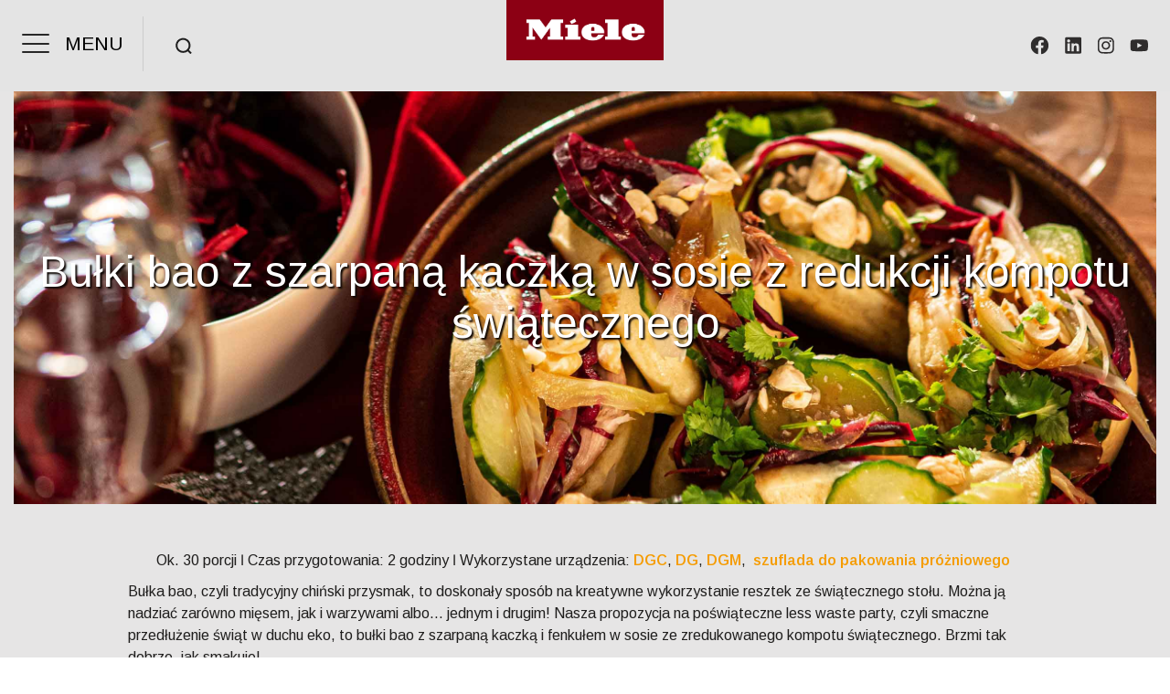

--- FILE ---
content_type: text/html; charset=UTF-8
request_url: https://mieleexperience.pl/przepis/poswiateczne-dania-less-waste-bulka-bao-z-szarpana-kaczka/
body_size: 18302
content:
<!DOCTYPE html>
<html lang="pl-PL" prefix="og: https://ogp.me/ns#" class="no-js">
<head><meta charset="UTF-8"><script>if(navigator.userAgent.match(/MSIE|Internet Explorer/i)||navigator.userAgent.match(/Trident\/7\..*?rv:11/i)){var href=document.location.href;if(!href.match(/[?&]nowprocket/)){if(href.indexOf("?")==-1){if(href.indexOf("#")==-1){document.location.href=href+"?nowprocket=1"}else{document.location.href=href.replace("#","?nowprocket=1#")}}else{if(href.indexOf("#")==-1){document.location.href=href+"&nowprocket=1"}else{document.location.href=href.replace("#","&nowprocket=1#")}}}}</script><script>class RocketLazyLoadScripts{constructor(){this.triggerEvents=["keydown","mousedown","mousemove","touchmove","touchstart","touchend","wheel"],this.userEventHandler=this._triggerListener.bind(this),this.touchStartHandler=this._onTouchStart.bind(this),this.touchMoveHandler=this._onTouchMove.bind(this),this.touchEndHandler=this._onTouchEnd.bind(this),this.clickHandler=this._onClick.bind(this),this.interceptedClicks=[],window.addEventListener("pageshow",(e=>{this.persisted=e.persisted})),window.addEventListener("DOMContentLoaded",(()=>{this._preconnect3rdParties()})),this.delayedScripts={normal:[],async:[],defer:[]},this.allJQueries=[]}_addUserInteractionListener(e){document.hidden?e._triggerListener():(this.triggerEvents.forEach((t=>window.addEventListener(t,e.userEventHandler,{passive:!0}))),window.addEventListener("touchstart",e.touchStartHandler,{passive:!0}),window.addEventListener("mousedown",e.touchStartHandler),document.addEventListener("visibilitychange",e.userEventHandler))}_removeUserInteractionListener(){this.triggerEvents.forEach((e=>window.removeEventListener(e,this.userEventHandler,{passive:!0}))),document.removeEventListener("visibilitychange",this.userEventHandler)}_onTouchStart(e){"HTML"!==e.target.tagName&&(window.addEventListener("touchend",this.touchEndHandler),window.addEventListener("mouseup",this.touchEndHandler),window.addEventListener("touchmove",this.touchMoveHandler,{passive:!0}),window.addEventListener("mousemove",this.touchMoveHandler),e.target.addEventListener("click",this.clickHandler),this._renameDOMAttribute(e.target,"onclick","rocket-onclick"))}_onTouchMove(e){window.removeEventListener("touchend",this.touchEndHandler),window.removeEventListener("mouseup",this.touchEndHandler),window.removeEventListener("touchmove",this.touchMoveHandler,{passive:!0}),window.removeEventListener("mousemove",this.touchMoveHandler),e.target.removeEventListener("click",this.clickHandler),this._renameDOMAttribute(e.target,"rocket-onclick","onclick")}_onTouchEnd(e){window.removeEventListener("touchend",this.touchEndHandler),window.removeEventListener("mouseup",this.touchEndHandler),window.removeEventListener("touchmove",this.touchMoveHandler,{passive:!0}),window.removeEventListener("mousemove",this.touchMoveHandler)}_onClick(e){e.target.removeEventListener("click",this.clickHandler),this._renameDOMAttribute(e.target,"rocket-onclick","onclick"),this.interceptedClicks.push(e),e.preventDefault(),e.stopPropagation(),e.stopImmediatePropagation()}_replayClicks(){window.removeEventListener("touchstart",this.touchStartHandler,{passive:!0}),window.removeEventListener("mousedown",this.touchStartHandler),this.interceptedClicks.forEach((e=>{e.target.dispatchEvent(new MouseEvent("click",{view:e.view,bubbles:!0,cancelable:!0}))}))}_renameDOMAttribute(e,t,n){e.hasAttribute&&e.hasAttribute(t)&&(event.target.setAttribute(n,event.target.getAttribute(t)),event.target.removeAttribute(t))}_triggerListener(){this._removeUserInteractionListener(this),"loading"===document.readyState?document.addEventListener("DOMContentLoaded",this._loadEverythingNow.bind(this)):this._loadEverythingNow()}_preconnect3rdParties(){let e=[];document.querySelectorAll("script[type=rocketlazyloadscript]").forEach((t=>{if(t.hasAttribute("src")){const n=new URL(t.src).origin;n!==location.origin&&e.push({src:n,crossOrigin:t.crossOrigin||"module"===t.getAttribute("data-rocket-type")})}})),e=[...new Map(e.map((e=>[JSON.stringify(e),e]))).values()],this._batchInjectResourceHints(e,"preconnect")}async _loadEverythingNow(){this.lastBreath=Date.now(),this._delayEventListeners(),this._delayJQueryReady(this),this._handleDocumentWrite(),this._registerAllDelayedScripts(),this._preloadAllScripts(),await this._loadScriptsFromList(this.delayedScripts.normal),await this._loadScriptsFromList(this.delayedScripts.defer),await this._loadScriptsFromList(this.delayedScripts.async);try{await this._triggerDOMContentLoaded(),await this._triggerWindowLoad()}catch(e){}window.dispatchEvent(new Event("rocket-allScriptsLoaded")),this._replayClicks()}_registerAllDelayedScripts(){document.querySelectorAll("script[type=rocketlazyloadscript]").forEach((e=>{e.hasAttribute("src")?e.hasAttribute("async")&&!1!==e.async?this.delayedScripts.async.push(e):e.hasAttribute("defer")&&!1!==e.defer||"module"===e.getAttribute("data-rocket-type")?this.delayedScripts.defer.push(e):this.delayedScripts.normal.push(e):this.delayedScripts.normal.push(e)}))}async _transformScript(e){return await this._littleBreath(),new Promise((t=>{const n=document.createElement("script");[...e.attributes].forEach((e=>{let t=e.nodeName;"type"!==t&&("data-rocket-type"===t&&(t="type"),n.setAttribute(t,e.nodeValue))})),e.hasAttribute("src")?(n.addEventListener("load",t),n.addEventListener("error",t)):(n.text=e.text,t());try{e.parentNode.replaceChild(n,e)}catch(e){t()}}))}async _loadScriptsFromList(e){const t=e.shift();return t?(await this._transformScript(t),this._loadScriptsFromList(e)):Promise.resolve()}_preloadAllScripts(){this._batchInjectResourceHints([...this.delayedScripts.normal,...this.delayedScripts.defer,...this.delayedScripts.async],"preload")}_batchInjectResourceHints(e,t){var n=document.createDocumentFragment();e.forEach((e=>{if(e.src){const i=document.createElement("link");i.href=e.src,i.rel=t,"preconnect"!==t&&(i.as="script"),e.getAttribute&&"module"===e.getAttribute("data-rocket-type")&&(i.crossOrigin=!0),e.crossOrigin&&(i.crossOrigin=e.crossOrigin),n.appendChild(i)}})),document.head.appendChild(n)}_delayEventListeners(){let e={};function t(t,n){!function(t){function n(n){return e[t].eventsToRewrite.indexOf(n)>=0?"rocket-"+n:n}e[t]||(e[t]={originalFunctions:{add:t.addEventListener,remove:t.removeEventListener},eventsToRewrite:[]},t.addEventListener=function(){arguments[0]=n(arguments[0]),e[t].originalFunctions.add.apply(t,arguments)},t.removeEventListener=function(){arguments[0]=n(arguments[0]),e[t].originalFunctions.remove.apply(t,arguments)})}(t),e[t].eventsToRewrite.push(n)}function n(e,t){let n=e[t];Object.defineProperty(e,t,{get:()=>n||function(){},set(i){e["rocket"+t]=n=i}})}t(document,"DOMContentLoaded"),t(window,"DOMContentLoaded"),t(window,"load"),t(window,"pageshow"),t(document,"readystatechange"),n(document,"onreadystatechange"),n(window,"onload"),n(window,"onpageshow")}_delayJQueryReady(e){let t=window.jQuery;Object.defineProperty(window,"jQuery",{get:()=>t,set(n){if(n&&n.fn&&!e.allJQueries.includes(n)){n.fn.ready=n.fn.init.prototype.ready=function(t){e.domReadyFired?t.bind(document)(n):document.addEventListener("rocket-DOMContentLoaded",(()=>t.bind(document)(n)))};const t=n.fn.on;n.fn.on=n.fn.init.prototype.on=function(){if(this[0]===window){function e(e){return e.split(" ").map((e=>"load"===e||0===e.indexOf("load.")?"rocket-jquery-load":e)).join(" ")}"string"==typeof arguments[0]||arguments[0]instanceof String?arguments[0]=e(arguments[0]):"object"==typeof arguments[0]&&Object.keys(arguments[0]).forEach((t=>{delete Object.assign(arguments[0],{[e(t)]:arguments[0][t]})[t]}))}return t.apply(this,arguments),this},e.allJQueries.push(n)}t=n}})}async _triggerDOMContentLoaded(){this.domReadyFired=!0,await this._littleBreath(),document.dispatchEvent(new Event("rocket-DOMContentLoaded")),await this._littleBreath(),window.dispatchEvent(new Event("rocket-DOMContentLoaded")),await this._littleBreath(),document.dispatchEvent(new Event("rocket-readystatechange")),await this._littleBreath(),document.rocketonreadystatechange&&document.rocketonreadystatechange()}async _triggerWindowLoad(){await this._littleBreath(),window.dispatchEvent(new Event("rocket-load")),await this._littleBreath(),window.rocketonload&&window.rocketonload(),await this._littleBreath(),this.allJQueries.forEach((e=>e(window).trigger("rocket-jquery-load"))),await this._littleBreath();const e=new Event("rocket-pageshow");e.persisted=this.persisted,window.dispatchEvent(e),await this._littleBreath(),window.rocketonpageshow&&window.rocketonpageshow({persisted:this.persisted})}_handleDocumentWrite(){const e=new Map;document.write=document.writeln=function(t){const n=document.currentScript,i=document.createRange(),r=n.parentElement;let o=e.get(n);void 0===o&&(o=n.nextSibling,e.set(n,o));const s=document.createDocumentFragment();i.setStart(s,0),s.appendChild(i.createContextualFragment(t)),r.insertBefore(s,o)}}async _littleBreath(){Date.now()-this.lastBreath>45&&(await this._requestAnimFrame(),this.lastBreath=Date.now())}async _requestAnimFrame(){return document.hidden?new Promise((e=>setTimeout(e))):new Promise((e=>requestAnimationFrame(e)))}static run(){const e=new RocketLazyLoadScripts;e._addUserInteractionListener(e)}}RocketLazyLoadScripts.run();</script>
	
	<meta name="viewport" content="width=device-width, initial-scale=1">
	<link rel="profile" href="https://gmpg.org/xfn/11">
	<link rel="preconnect" href="https://fonts.gstatic.com">
	
		<script type="rocketlazyloadscript">(function(html){html.className = html.className.replace(/\bno-js\b/,'js')})(document.documentElement);</script>

<!-- Search Engine Optimization by Rank Math PRO - https://rankmath.com/ -->
<title>Poświąteczne dania less waste – bułka bao z szarpaną kaczką</title><link rel="preload" as="style" href="https://fonts.googleapis.com/css2?family=Balsamiq+Sans:wght@400;700&#038;family=Open+Sans:wght@400;700&#038;family=Arimo:wght@400;600&#038;family=Roboto:wght@300;400;500;700;900&#038;display=swap" /><link rel="stylesheet" href="https://fonts.googleapis.com/css2?family=Balsamiq+Sans:wght@400;700&#038;family=Open+Sans:wght@400;700&#038;family=Arimo:wght@400;600&#038;family=Roboto:wght@300;400;500;700;900&#038;display=swap" media="print" onload="this.media='all'" /><noscript><link rel="stylesheet" href="https://fonts.googleapis.com/css2?family=Balsamiq+Sans:wght@400;700&#038;family=Open+Sans:wght@400;700&#038;family=Arimo:wght@400;600&#038;family=Roboto:wght@300;400;500;700;900&#038;display=swap" /></noscript>
<meta name="description" content="Zostało Ci nieco pieczonego mięsa ze świątecznej uczty? Sprawdź, jak zrobić z niego wystawne danie na przyjęcie w stylu less waste. Gotuj z Miele!"/>
<meta name="robots" content="follow, index, max-snippet:-1, max-video-preview:-1, max-image-preview:large"/>
<link rel="canonical" href="https://mieleexperience.pl/przepis/poswiateczne-dania-less-waste-bulka-bao-z-szarpana-kaczka/" />
<meta property="og:locale" content="pl_PL" />
<meta property="og:type" content="article" />
<meta property="og:title" content="Poświąteczne dania less waste – bułka bao z szarpaną kaczką" />
<meta property="og:description" content="Zostało Ci nieco pieczonego mięsa ze świątecznej uczty? Sprawdź, jak zrobić z niego wystawne danie na przyjęcie w stylu less waste. Gotuj z Miele!" />
<meta property="og:url" content="https://mieleexperience.pl/przepis/poswiateczne-dania-less-waste-bulka-bao-z-szarpana-kaczka/" />
<meta property="og:site_name" content="Blog Miele" />
<meta property="og:updated_time" content="2023-01-30T17:12:43+01:00" />
<meta property="og:image" content="https://mieleexperience.pl/wp-content/uploads/2023/01/miele-bulki-bao-tytulowa-1-1024x683.jpg" />
<meta property="og:image:secure_url" content="https://mieleexperience.pl/wp-content/uploads/2023/01/miele-bulki-bao-tytulowa-1-1024x683.jpg" />
<meta property="og:image:width" content="1024" />
<meta property="og:image:height" content="683" />
<meta property="og:image:alt" content="Gotowe bułeczki bao z nadzieniem w oprawie świątecznej - tytułowa." />
<meta property="og:image:type" content="image/jpeg" />
<meta name="twitter:card" content="summary_large_image" />
<meta name="twitter:title" content="Poświąteczne dania less waste – bułka bao z szarpaną kaczką" />
<meta name="twitter:description" content="Zostało Ci nieco pieczonego mięsa ze świątecznej uczty? Sprawdź, jak zrobić z niego wystawne danie na przyjęcie w stylu less waste. Gotuj z Miele!" />
<meta name="twitter:image" content="https://mieleexperience.pl/wp-content/uploads/2023/01/miele-bulki-bao-tytulowa-1-1024x683.jpg" />
<script type="application/ld+json" class="rank-math-schema-pro">{"@context":"https://schema.org","@graph":[{"@type":"Recipe","name":"Po\u015bwi\u0105teczne dania less waste \u2013 bu\u0142ka bao z szarpan\u0105 kaczk\u0105","datePublished":"2023-01-03T14:53:24+01:00","author":{"@type":"Person","name":"przemek"},"description":"Zosta\u0142o Ci nieco pieczonego mi\u0119sa ze \u015bwi\u0105tecznej uczty? Sprawd\u017a, jak zrobi\u0107 z niego wystawne danie na przyj\u0119cie w stylu less waste. Gotuj z Miele!","recipeIngredient":[],"image":{"@id":"https://mieleexperience.pl/wp-content/uploads/2023/01/miele-bulki-bao-tytulowa-1.jpg"},"@id":"https://mieleexperience.pl/przepis/poswiateczne-dania-less-waste-bulka-bao-z-szarpana-kaczka/#schema-47677","isPartOf":{"@id":"https://mieleexperience.pl/przepis/poswiateczne-dania-less-waste-bulka-bao-z-szarpana-kaczka/#webpage"},"publisher":{"@id":"https://mieleexperience.pl/#person"},"inLanguage":"pl-PL","mainEntityOfPage":{"@id":"https://mieleexperience.pl/przepis/poswiateczne-dania-less-waste-bulka-bao-z-szarpana-kaczka/#webpage"}},{"@type":["Person","Organization"],"@id":"https://mieleexperience.pl/#person","name":"Miele","logo":{"@type":"ImageObject","@id":"https://mieleexperience.pl/#logo","url":"https://mieleexperience.pl/wp-content/uploads/2022/02/Miele_Logo_M_Red_sRGB_02.png","contentUrl":"https://mieleexperience.pl/wp-content/uploads/2022/02/Miele_Logo_M_Red_sRGB_02.png","caption":"Miele","inLanguage":"pl-PL","width":"2000","height":"766"},"image":{"@type":"ImageObject","@id":"https://mieleexperience.pl/#logo","url":"https://mieleexperience.pl/wp-content/uploads/2022/02/Miele_Logo_M_Red_sRGB_02.png","contentUrl":"https://mieleexperience.pl/wp-content/uploads/2022/02/Miele_Logo_M_Red_sRGB_02.png","caption":"Miele","inLanguage":"pl-PL","width":"2000","height":"766"}},{"@type":"WebSite","@id":"https://mieleexperience.pl/#website","url":"https://mieleexperience.pl","name":"Miele","publisher":{"@id":"https://mieleexperience.pl/#person"},"inLanguage":"pl-PL"},{"@type":"ImageObject","@id":"https://mieleexperience.pl/wp-content/uploads/2023/01/miele-bulki-bao-tytulowa-1.jpg","url":"https://mieleexperience.pl/wp-content/uploads/2023/01/miele-bulki-bao-tytulowa-1.jpg","width":"2560","height":"1707","caption":"Gotowe bu\u0142eczki bao z nadzieniem w oprawie \u015bwi\u0105tecznej - tytu\u0142owa.","inLanguage":"pl-PL"},{"@type":"BreadcrumbList","@id":"https://mieleexperience.pl/przepis/poswiateczne-dania-less-waste-bulka-bao-z-szarpana-kaczka/#breadcrumb","itemListElement":[{"@type":"ListItem","position":"1","item":{"@id":"https://mieleexperience.pl/","name":"mieleexperience.pl"}},{"@type":"ListItem","position":"2","item":{"@id":"https://mieleexperience.pl/przepis/","name":"Przepisy"}},{"@type":"ListItem","position":"3","item":{"@id":"https://mieleexperience.pl/przepis/poswiateczne-dania-less-waste-bulka-bao-z-szarpana-kaczka/","name":"Bu\u0142ki bao z szarpan\u0105 kaczk\u0105 w sosie z redukcji kompotu \u015bwi\u0105tecznego"}}]},{"@type":"WebPage","@id":"https://mieleexperience.pl/przepis/poswiateczne-dania-less-waste-bulka-bao-z-szarpana-kaczka/#webpage","url":"https://mieleexperience.pl/przepis/poswiateczne-dania-less-waste-bulka-bao-z-szarpana-kaczka/","name":"Po\u015bwi\u0105teczne dania less waste \u2013 bu\u0142ka bao z szarpan\u0105 kaczk\u0105","datePublished":"2023-01-03T14:53:24+01:00","dateModified":"2023-01-30T17:12:43+01:00","isPartOf":{"@id":"https://mieleexperience.pl/#website"},"primaryImageOfPage":{"@id":"https://mieleexperience.pl/wp-content/uploads/2023/01/miele-bulki-bao-tytulowa-1.jpg"},"inLanguage":"pl-PL","breadcrumb":{"@id":"https://mieleexperience.pl/przepis/poswiateczne-dania-less-waste-bulka-bao-z-szarpana-kaczka/#breadcrumb"}}]}</script>
<!-- /Wtyczka Rank Math WordPress SEO -->

<link href='https://fonts.gstatic.com' crossorigin rel='preconnect' />
<link rel="alternate" type="application/rss+xml" title="Blog Miele &raquo; Kanał z wpisami" href="https://mieleexperience.pl/feed/" />
<link rel="alternate" type="application/rss+xml" title="Blog Miele &raquo; Kanał z komentarzami" href="https://mieleexperience.pl/comments/feed/" />
<link rel="alternate" type="application/rss+xml" title="Blog Miele &raquo; Bułki bao z szarpaną kaczką w sosie z redukcji kompotu świątecznego Kanał z komentarzami" href="https://mieleexperience.pl/przepis/poswiateczne-dania-less-waste-bulka-bao-z-szarpana-kaczka/feed/" />
<link rel="alternate" title="oEmbed (JSON)" type="application/json+oembed" href="https://mieleexperience.pl/wp-json/oembed/1.0/embed?url=https%3A%2F%2Fmieleexperience.pl%2Fprzepis%2Fposwiateczne-dania-less-waste-bulka-bao-z-szarpana-kaczka%2F" />
<link rel="alternate" title="oEmbed (XML)" type="text/xml+oembed" href="https://mieleexperience.pl/wp-json/oembed/1.0/embed?url=https%3A%2F%2Fmieleexperience.pl%2Fprzepis%2Fposwiateczne-dania-less-waste-bulka-bao-z-szarpana-kaczka%2F&#038;format=xml" />
<style id='wp-img-auto-sizes-contain-inline-css' type='text/css'>
img:is([sizes=auto i],[sizes^="auto," i]){contain-intrinsic-size:3000px 1500px}
/*# sourceURL=wp-img-auto-sizes-contain-inline-css */
</style>
<style id='wp-emoji-styles-inline-css' type='text/css'>

	img.wp-smiley, img.emoji {
		display: inline !important;
		border: none !important;
		box-shadow: none !important;
		height: 1em !important;
		width: 1em !important;
		margin: 0 0.07em !important;
		vertical-align: -0.1em !important;
		background: none !important;
		padding: 0 !important;
	}
/*# sourceURL=wp-emoji-styles-inline-css */
</style>
<style id='classic-theme-styles-inline-css' type='text/css'>
/*! This file is auto-generated */
.wp-block-button__link{color:#fff;background-color:#32373c;border-radius:9999px;box-shadow:none;text-decoration:none;padding:calc(.667em + 2px) calc(1.333em + 2px);font-size:1.125em}.wp-block-file__button{background:#32373c;color:#fff;text-decoration:none}
/*# sourceURL=/wp-includes/css/classic-themes.min.css */
</style>
<style id='rocket-lazyload-inline-css' type='text/css'>
.rll-youtube-player{position:relative;padding-bottom:56.23%;height:0;overflow:hidden;max-width:100%;}.rll-youtube-player:focus-within{outline: 2px solid currentColor;outline-offset: 5px;}.rll-youtube-player iframe{position:absolute;top:0;left:0;width:100%;height:100%;z-index:100;background:0 0}.rll-youtube-player img{bottom:0;display:block;left:0;margin:auto;max-width:100%;width:100%;position:absolute;right:0;top:0;border:none;height:auto;-webkit-transition:.4s all;-moz-transition:.4s all;transition:.4s all}.rll-youtube-player img:hover{-webkit-filter:brightness(75%)}.rll-youtube-player .play{height:100%;width:100%;left:0;top:0;position:absolute;background:url(https://mieleexperience.pl/wp-content/plugins/wp-rocket/assets/img/youtube.png) no-repeat center;background-color: transparent !important;cursor:pointer;border:none;}.wp-embed-responsive .wp-has-aspect-ratio .rll-youtube-player{position:absolute;padding-bottom:0;width:100%;height:100%;top:0;bottom:0;left:0;right:0}
/*# sourceURL=rocket-lazyload-inline-css */
</style>
<link rel="https://api.w.org/" href="https://mieleexperience.pl/wp-json/" /><link rel="alternate" title="JSON" type="application/json" href="https://mieleexperience.pl/wp-json/wp/v2/przepis/1472" /><link rel="EditURI" type="application/rsd+xml" title="RSD" href="https://mieleexperience.pl/xmlrpc.php?rsd" />
<meta name="generator" content="WordPress 6.9" />
<link rel='shortlink' href='https://mieleexperience.pl/?p=1472' />
<noscript><style id="rocket-lazyload-nojs-css">.rll-youtube-player, [data-lazy-src]{display:none !important;}</style></noscript>	<link rel="apple-touch-icon" sizes="57x57" href="https://mieleexperience.pl/wp-content/themes/miele/favicon/apple-icon-57x57.png">
	<link rel="apple-touch-icon" sizes="60x60" href="https://mieleexperience.pl/wp-content/themes/miele/favicon/apple-icon-60x60.png">
	<link rel="apple-touch-icon" sizes="72x72" href="https://mieleexperience.pl/wp-content/themes/miele/favicon/apple-icon-72x72.png">
	<link rel="apple-touch-icon" sizes="76x76" href="https://mieleexperience.pl/wp-content/themes/miele/favicon/apple-icon-76x76.png">
	<link rel="apple-touch-icon" sizes="114x114" href="https://mieleexperience.pl/wp-content/themes/miele/favicon/apple-icon-114x114.png">
	<link rel="apple-touch-icon" sizes="120x120" href="https://mieleexperience.pl/wp-content/themes/miele/favicon/apple-icon-120x120.png">
	<link rel="apple-touch-icon" sizes="144x144" href="https://mieleexperience.pl/wp-content/themes/miele/favicon/apple-icon-144x144.png">
	<link rel="apple-touch-icon" sizes="152x152" href="https://mieleexperience.pl/wp-content/themes/miele/favicon/apple-icon-152x152.png">
	<link rel="apple-touch-icon" sizes="180x180" href="https://mieleexperience.pl/wp-content/themes/miele/favicon/apple-icon-180x180.png">
	<link rel="icon" type="image/png" sizes="192x192"  href="https://mieleexperience.pl/wp-content/themes/miele/favicon/android-icon-192x192.png">
	<link rel="icon" type="image/png" sizes="32x32" href="https://mieleexperience.pl/wp-content/themes/miele/favicon/favicon-32x32.png">
	<link rel="icon" type="image/png" sizes="96x96" href="https://mieleexperience.pl/wp-content/themes/miele/favicon/favicon-96x96.png">
	<link rel="icon" type="image/png" sizes="16x16" href="https://mieleexperience.pl/wp-content/themes/miele/favicon/favicon-16x16.png">

	<meta name="msapplication-TileColor" content="#ffffff">
	<meta name="msapplication-TileImage" content="https://mieleexperience.pl/wp-content/themes/miele/favicon/ms-icon-144x144.png">
	<meta name="theme-color" content="#ffffff">

	<link data-minify="1" href="https://mieleexperience.pl/wp-content/cache/min/1/wp-content/themes/miele/css/bootstrap.css?ver=1688549327" media="screen" rel="stylesheet" type="text/css" >
	<link data-minify="1" href="https://mieleexperience.pl/wp-content/cache/min/1/wp-content/themes/miele/css/aos.css?ver=1688549327" media="screen" rel="stylesheet" type="text/css" >
	<link data-minify="1" href="https://mieleexperience.pl/wp-content/cache/min/1/wp-content/themes/miele/css/swiper-bundle.css?ver=1688549327" media="screen" rel="stylesheet" type="text/css" >
	<link data-minify="1" href="https://mieleexperience.pl/wp-content/cache/min/1/wp-content/themes/miele/css/jquery.fancybox-1.3.4.css?ver=1688549327" media="screen" rel="stylesheet" type="text/css" >
	<link data-minify="1" href="https://mieleexperience.pl/wp-content/cache/min/1/wp-content/themes/miele/css/style4.css?ver=1688549327" media="screen" rel="stylesheet" type="text/css" >
	<link data-minify="1" href="https://mieleexperience.pl/wp-content/cache/min/1/wp-content/themes/miele/css/custom.css?ver=1688549327" media="screen" rel="stylesheet" type="text/css" >
	<meta http-equiv="X-UA-Compatible" content="IE=edge">
	<meta name="viewport" content="width=device-width, initial-scale=1">
	
	<link rel="preconnect" href="https://fonts.googleapis.com">
	<link rel="preconnect" href="https://fonts.gstatic.com" crossorigin>
	
	
	<!-- Google Tag Manager -->
	<script type="rocketlazyloadscript">(function(w,d,s,l,i){w[l]=w[l]||[];w[l].push({'gtm.start':
	new Date().getTime(),event:'gtm.js'});var f=d.getElementsByTagName(s)[0],
	j=d.createElement(s),dl=l!='dataLayer'?'&l='+l:'';j.async=true;j.src=
	'https://www.googletagmanager.com/gtm.js?id='+i+dl;f.parentNode.insertBefore(j,f);
	})(window,document,'script','dataLayer','GTM-KZSV8V9');</script>
	<!-- End Google Tag Manager -->
	
		
	
<style id='global-styles-inline-css' type='text/css'>
:root{--wp--preset--aspect-ratio--square: 1;--wp--preset--aspect-ratio--4-3: 4/3;--wp--preset--aspect-ratio--3-4: 3/4;--wp--preset--aspect-ratio--3-2: 3/2;--wp--preset--aspect-ratio--2-3: 2/3;--wp--preset--aspect-ratio--16-9: 16/9;--wp--preset--aspect-ratio--9-16: 9/16;--wp--preset--color--black: #000000;--wp--preset--color--cyan-bluish-gray: #abb8c3;--wp--preset--color--white: #fff;--wp--preset--color--pale-pink: #f78da7;--wp--preset--color--vivid-red: #cf2e2e;--wp--preset--color--luminous-vivid-orange: #ff6900;--wp--preset--color--luminous-vivid-amber: #fcb900;--wp--preset--color--light-green-cyan: #7bdcb5;--wp--preset--color--vivid-green-cyan: #00d084;--wp--preset--color--pale-cyan-blue: #8ed1fc;--wp--preset--color--vivid-cyan-blue: #0693e3;--wp--preset--color--vivid-purple: #9b51e0;--wp--preset--color--dark-gray: #1a1a1a;--wp--preset--color--medium-gray: #686868;--wp--preset--color--light-gray: #e5e5e5;--wp--preset--color--blue-gray: #4d545c;--wp--preset--color--bright-blue: #007acc;--wp--preset--color--light-blue: #9adffd;--wp--preset--color--dark-brown: #402b30;--wp--preset--color--medium-brown: #774e24;--wp--preset--color--dark-red: #640c1f;--wp--preset--color--bright-red: #ff675f;--wp--preset--color--yellow: #ffef8e;--wp--preset--gradient--vivid-cyan-blue-to-vivid-purple: linear-gradient(135deg,rgb(6,147,227) 0%,rgb(155,81,224) 100%);--wp--preset--gradient--light-green-cyan-to-vivid-green-cyan: linear-gradient(135deg,rgb(122,220,180) 0%,rgb(0,208,130) 100%);--wp--preset--gradient--luminous-vivid-amber-to-luminous-vivid-orange: linear-gradient(135deg,rgb(252,185,0) 0%,rgb(255,105,0) 100%);--wp--preset--gradient--luminous-vivid-orange-to-vivid-red: linear-gradient(135deg,rgb(255,105,0) 0%,rgb(207,46,46) 100%);--wp--preset--gradient--very-light-gray-to-cyan-bluish-gray: linear-gradient(135deg,rgb(238,238,238) 0%,rgb(169,184,195) 100%);--wp--preset--gradient--cool-to-warm-spectrum: linear-gradient(135deg,rgb(74,234,220) 0%,rgb(151,120,209) 20%,rgb(207,42,186) 40%,rgb(238,44,130) 60%,rgb(251,105,98) 80%,rgb(254,248,76) 100%);--wp--preset--gradient--blush-light-purple: linear-gradient(135deg,rgb(255,206,236) 0%,rgb(152,150,240) 100%);--wp--preset--gradient--blush-bordeaux: linear-gradient(135deg,rgb(254,205,165) 0%,rgb(254,45,45) 50%,rgb(107,0,62) 100%);--wp--preset--gradient--luminous-dusk: linear-gradient(135deg,rgb(255,203,112) 0%,rgb(199,81,192) 50%,rgb(65,88,208) 100%);--wp--preset--gradient--pale-ocean: linear-gradient(135deg,rgb(255,245,203) 0%,rgb(182,227,212) 50%,rgb(51,167,181) 100%);--wp--preset--gradient--electric-grass: linear-gradient(135deg,rgb(202,248,128) 0%,rgb(113,206,126) 100%);--wp--preset--gradient--midnight: linear-gradient(135deg,rgb(2,3,129) 0%,rgb(40,116,252) 100%);--wp--preset--font-size--small: 13px;--wp--preset--font-size--medium: 20px;--wp--preset--font-size--large: 36px;--wp--preset--font-size--x-large: 42px;--wp--preset--spacing--20: 0.44rem;--wp--preset--spacing--30: 0.67rem;--wp--preset--spacing--40: 1rem;--wp--preset--spacing--50: 1.5rem;--wp--preset--spacing--60: 2.25rem;--wp--preset--spacing--70: 3.38rem;--wp--preset--spacing--80: 5.06rem;--wp--preset--shadow--natural: 6px 6px 9px rgba(0, 0, 0, 0.2);--wp--preset--shadow--deep: 12px 12px 50px rgba(0, 0, 0, 0.4);--wp--preset--shadow--sharp: 6px 6px 0px rgba(0, 0, 0, 0.2);--wp--preset--shadow--outlined: 6px 6px 0px -3px rgb(255, 255, 255), 6px 6px rgb(0, 0, 0);--wp--preset--shadow--crisp: 6px 6px 0px rgb(0, 0, 0);}:where(.is-layout-flex){gap: 0.5em;}:where(.is-layout-grid){gap: 0.5em;}body .is-layout-flex{display: flex;}.is-layout-flex{flex-wrap: wrap;align-items: center;}.is-layout-flex > :is(*, div){margin: 0;}body .is-layout-grid{display: grid;}.is-layout-grid > :is(*, div){margin: 0;}:where(.wp-block-columns.is-layout-flex){gap: 2em;}:where(.wp-block-columns.is-layout-grid){gap: 2em;}:where(.wp-block-post-template.is-layout-flex){gap: 1.25em;}:where(.wp-block-post-template.is-layout-grid){gap: 1.25em;}.has-black-color{color: var(--wp--preset--color--black) !important;}.has-cyan-bluish-gray-color{color: var(--wp--preset--color--cyan-bluish-gray) !important;}.has-white-color{color: var(--wp--preset--color--white) !important;}.has-pale-pink-color{color: var(--wp--preset--color--pale-pink) !important;}.has-vivid-red-color{color: var(--wp--preset--color--vivid-red) !important;}.has-luminous-vivid-orange-color{color: var(--wp--preset--color--luminous-vivid-orange) !important;}.has-luminous-vivid-amber-color{color: var(--wp--preset--color--luminous-vivid-amber) !important;}.has-light-green-cyan-color{color: var(--wp--preset--color--light-green-cyan) !important;}.has-vivid-green-cyan-color{color: var(--wp--preset--color--vivid-green-cyan) !important;}.has-pale-cyan-blue-color{color: var(--wp--preset--color--pale-cyan-blue) !important;}.has-vivid-cyan-blue-color{color: var(--wp--preset--color--vivid-cyan-blue) !important;}.has-vivid-purple-color{color: var(--wp--preset--color--vivid-purple) !important;}.has-black-background-color{background-color: var(--wp--preset--color--black) !important;}.has-cyan-bluish-gray-background-color{background-color: var(--wp--preset--color--cyan-bluish-gray) !important;}.has-white-background-color{background-color: var(--wp--preset--color--white) !important;}.has-pale-pink-background-color{background-color: var(--wp--preset--color--pale-pink) !important;}.has-vivid-red-background-color{background-color: var(--wp--preset--color--vivid-red) !important;}.has-luminous-vivid-orange-background-color{background-color: var(--wp--preset--color--luminous-vivid-orange) !important;}.has-luminous-vivid-amber-background-color{background-color: var(--wp--preset--color--luminous-vivid-amber) !important;}.has-light-green-cyan-background-color{background-color: var(--wp--preset--color--light-green-cyan) !important;}.has-vivid-green-cyan-background-color{background-color: var(--wp--preset--color--vivid-green-cyan) !important;}.has-pale-cyan-blue-background-color{background-color: var(--wp--preset--color--pale-cyan-blue) !important;}.has-vivid-cyan-blue-background-color{background-color: var(--wp--preset--color--vivid-cyan-blue) !important;}.has-vivid-purple-background-color{background-color: var(--wp--preset--color--vivid-purple) !important;}.has-black-border-color{border-color: var(--wp--preset--color--black) !important;}.has-cyan-bluish-gray-border-color{border-color: var(--wp--preset--color--cyan-bluish-gray) !important;}.has-white-border-color{border-color: var(--wp--preset--color--white) !important;}.has-pale-pink-border-color{border-color: var(--wp--preset--color--pale-pink) !important;}.has-vivid-red-border-color{border-color: var(--wp--preset--color--vivid-red) !important;}.has-luminous-vivid-orange-border-color{border-color: var(--wp--preset--color--luminous-vivid-orange) !important;}.has-luminous-vivid-amber-border-color{border-color: var(--wp--preset--color--luminous-vivid-amber) !important;}.has-light-green-cyan-border-color{border-color: var(--wp--preset--color--light-green-cyan) !important;}.has-vivid-green-cyan-border-color{border-color: var(--wp--preset--color--vivid-green-cyan) !important;}.has-pale-cyan-blue-border-color{border-color: var(--wp--preset--color--pale-cyan-blue) !important;}.has-vivid-cyan-blue-border-color{border-color: var(--wp--preset--color--vivid-cyan-blue) !important;}.has-vivid-purple-border-color{border-color: var(--wp--preset--color--vivid-purple) !important;}.has-vivid-cyan-blue-to-vivid-purple-gradient-background{background: var(--wp--preset--gradient--vivid-cyan-blue-to-vivid-purple) !important;}.has-light-green-cyan-to-vivid-green-cyan-gradient-background{background: var(--wp--preset--gradient--light-green-cyan-to-vivid-green-cyan) !important;}.has-luminous-vivid-amber-to-luminous-vivid-orange-gradient-background{background: var(--wp--preset--gradient--luminous-vivid-amber-to-luminous-vivid-orange) !important;}.has-luminous-vivid-orange-to-vivid-red-gradient-background{background: var(--wp--preset--gradient--luminous-vivid-orange-to-vivid-red) !important;}.has-very-light-gray-to-cyan-bluish-gray-gradient-background{background: var(--wp--preset--gradient--very-light-gray-to-cyan-bluish-gray) !important;}.has-cool-to-warm-spectrum-gradient-background{background: var(--wp--preset--gradient--cool-to-warm-spectrum) !important;}.has-blush-light-purple-gradient-background{background: var(--wp--preset--gradient--blush-light-purple) !important;}.has-blush-bordeaux-gradient-background{background: var(--wp--preset--gradient--blush-bordeaux) !important;}.has-luminous-dusk-gradient-background{background: var(--wp--preset--gradient--luminous-dusk) !important;}.has-pale-ocean-gradient-background{background: var(--wp--preset--gradient--pale-ocean) !important;}.has-electric-grass-gradient-background{background: var(--wp--preset--gradient--electric-grass) !important;}.has-midnight-gradient-background{background: var(--wp--preset--gradient--midnight) !important;}.has-small-font-size{font-size: var(--wp--preset--font-size--small) !important;}.has-medium-font-size{font-size: var(--wp--preset--font-size--medium) !important;}.has-large-font-size{font-size: var(--wp--preset--font-size--large) !important;}.has-x-large-font-size{font-size: var(--wp--preset--font-size--x-large) !important;}
/*# sourceURL=global-styles-inline-css */
</style>
</head>

<body data-rsssl=1 onload="script();" class="wp-singular przepis-template-default single single-przepis postid-1472 wp-embed-responsive wp-theme-miele group-blog" ontouchstart="">

	<!-- Google Tag Manager (noscript) -->
	<noscript><iframe src="https://www.googletagmanager.com/ns.html?id=GTM-KZSV8V9"
	height="0" width="0" style="display:none;visibility:hidden"></iframe></noscript>
	<!-- End Google Tag Manager (noscript) -->

	<div class="modal fade" id="basicModal" tabindex="-1" role="dialog" aria-labelledby="basicModal" aria-hidden="true" style="display: none;">
		<div class="modal-dialog">
			<div class="modal-content">
				<div class="modal-header">
					<button type="button" class="close" data-dismiss="modal" aria-hidden="true">&times;</button>
				
				</div>
			<div class="modal-body">
				<form role="search" method="get" class="search-form" action="https://mieleexperience.pl/">
					<label>
						
						<input type="search" class="search-field"
							placeholder="szukam …"
							value="" name="s"
							title="Szukaj:" />
							 <input type="hidden" name="post_type" value="przepis" />
					</label>
					<input type="submit" class="button__more__box"
						value="Znajdź" />
				</form>
			</div>
			
			</div>
		</div>
	</div>

	<header>
		<nav>
			<input type="checkbox" name="toggle-nav">
			<label for="toggle-nav" class="toggle-nav-menu">
				<span class="menu-icon"></span>
			</label>      
			<div class="head__search">
				<img src="data:image/svg+xml,%3Csvg%20xmlns='http://www.w3.org/2000/svg'%20viewBox='0%200%200%200'%3E%3C/svg%3E" class="" data-toggle="modal" data-target="#basicModal" data-lazy-src="https://mieleexperience.pl/wp-content/uploads/2022/02/akar-icons_search.png"><noscript><img src="https://mieleexperience.pl/wp-content/uploads/2022/02/akar-icons_search.png" class="" data-toggle="modal" data-target="#basicModal"></noscript>
			</div>
			<section class="side-nav-panel">
			<div class="menu-menu-container"><ul id="menu-menu" class="top-nav"><li id="menu-item-175" class="menu-item menu-item-type-custom menu-item-object-custom menu-item-175"><a href="https://mieleexperience.pl/zrownowazony-rozwoj/">Zrównoważony Rozwój</a></li>
<li id="menu-item-2044" class="menu-item menu-item-type-custom menu-item-object-custom menu-item-2044"><a href="https://mieleexperience.pl/inspiracje/">Inspiracje</a></li>
<li id="menu-item-176" class="menu-item menu-item-type-custom menu-item-object-custom menu-item-176"><a href="/inspiracje/building-tomorrow-profesjonalne-szkolenia-dla-architektow-z-miele/">Building Tomorrow</a></li>
<li id="menu-item-177" class="menu-item menu-item-type-custom menu-item-object-custom menu-item-177"><a href="/inspiracje/poznaj-miele-experience-center/">Nasze sklepy</a></li>
<li id="menu-item-530" class="menu-item menu-item-type-custom menu-item-object-custom menu-item-530"><a href="https://mieleexperience.pl/kulinaria/">Kulinaria</a></li>
<li id="menu-item-829" class="menu-item menu-item-type-custom menu-item-object-custom menu-item-829"><a href="https://mieleexperience.pl/przepisy/">Przepisy</a></li>
<li id="menu-item-531" class="menu-item menu-item-type-taxonomy menu-item-object-category menu-item-531"><a href="https://mieleexperience.pl/technologie/">Technologie</a></li>
</ul></div>				<div class="social-nav social-nav__header">
																		<a href="https://www.facebook.com/Miele.Polska" target="_blank">
																	<img src="data:image/svg+xml,%3Csvg%20xmlns='http://www.w3.org/2000/svg'%20viewBox='0%200%200%200'%3E%3C/svg%3E" alt=""  class="img-responsive" data-lazy-src="https://mieleexperience.pl/wp-content/uploads/2022/02/bi_facebook.svg" /><noscript><img src="https://mieleexperience.pl/wp-content/uploads/2022/02/bi_facebook.svg" alt=""  class="img-responsive" /></noscript>
															</a>
													<a href="https://pl.linkedin.com/company/miele" target="_blank">
																	<img src="data:image/svg+xml,%3Csvg%20xmlns='http://www.w3.org/2000/svg'%20viewBox='0%200%200%200'%3E%3C/svg%3E" alt=""  class="img-responsive" data-lazy-src="https://mieleexperience.pl/wp-content/uploads/2022/02/akar-icons_linkedin-fill.svg" /><noscript><img src="https://mieleexperience.pl/wp-content/uploads/2022/02/akar-icons_linkedin-fill.svg" alt=""  class="img-responsive" /></noscript>
															</a>
													<a href="https://www.instagram.com/miele_com/" target="_blank">
																	<img src="data:image/svg+xml,%3Csvg%20xmlns='http://www.w3.org/2000/svg'%20viewBox='0%200%200%200'%3E%3C/svg%3E" alt=""  class="img-responsive" data-lazy-src="https://mieleexperience.pl/wp-content/uploads/2022/02/akar-icons_instagram-fill.svg" /><noscript><img src="https://mieleexperience.pl/wp-content/uploads/2022/02/akar-icons_instagram-fill.svg" alt=""  class="img-responsive" /></noscript>
															</a>
													<a href="https://www.youtube.com/channel/UCECYWPBZExdAtl1dotmvYaw/featured" target="_blank">
																	<img src="data:image/svg+xml,%3Csvg%20xmlns='http://www.w3.org/2000/svg'%20viewBox='0%200%200%200'%3E%3C/svg%3E" alt=""  class="img-responsive" data-lazy-src="https://mieleexperience.pl/wp-content/uploads/2022/02/akar-icons_youtube-fill.svg" /><noscript><img src="https://mieleexperience.pl/wp-content/uploads/2022/02/akar-icons_youtube-fill.svg" alt=""  class="img-responsive" /></noscript>
															</a>
															</div>
			</section>
		</nav>
		<a class="navbar-brand" href="https://mieleexperience.pl/" rel="home"><img src="data:image/svg+xml,%3Csvg%20xmlns='http://www.w3.org/2000/svg'%20viewBox='0%200%200%200'%3E%3C/svg%3E" class="img-responsive" data-lazy-src="https://mieleexperience.pl/wp-content/uploads/2022/02/Miele_Logo_M_Red_sRGB_02.png"><noscript><img src="https://mieleexperience.pl/wp-content/uploads/2022/02/Miele_Logo_M_Red_sRGB_02.png" class="img-responsive"></noscript></a>
		<div class="social-nav social-nav__header">
												<a href="https://www.facebook.com/Miele.Polska" target="_blank">
													<img src="data:image/svg+xml,%3Csvg%20xmlns='http://www.w3.org/2000/svg'%20viewBox='0%200%200%200'%3E%3C/svg%3E" alt=""  class="img-responsive" data-lazy-src="https://mieleexperience.pl/wp-content/uploads/2022/02/bi_facebook.svg" /><noscript><img src="https://mieleexperience.pl/wp-content/uploads/2022/02/bi_facebook.svg" alt=""  class="img-responsive" /></noscript>
											</a>
									<a href="https://pl.linkedin.com/company/miele" target="_blank">
													<img src="data:image/svg+xml,%3Csvg%20xmlns='http://www.w3.org/2000/svg'%20viewBox='0%200%200%200'%3E%3C/svg%3E" alt=""  class="img-responsive" data-lazy-src="https://mieleexperience.pl/wp-content/uploads/2022/02/akar-icons_linkedin-fill.svg" /><noscript><img src="https://mieleexperience.pl/wp-content/uploads/2022/02/akar-icons_linkedin-fill.svg" alt=""  class="img-responsive" /></noscript>
											</a>
									<a href="https://www.instagram.com/miele_com/" target="_blank">
													<img src="data:image/svg+xml,%3Csvg%20xmlns='http://www.w3.org/2000/svg'%20viewBox='0%200%200%200'%3E%3C/svg%3E" alt=""  class="img-responsive" data-lazy-src="https://mieleexperience.pl/wp-content/uploads/2022/02/akar-icons_instagram-fill.svg" /><noscript><img src="https://mieleexperience.pl/wp-content/uploads/2022/02/akar-icons_instagram-fill.svg" alt=""  class="img-responsive" /></noscript>
											</a>
									<a href="https://www.youtube.com/channel/UCECYWPBZExdAtl1dotmvYaw/featured" target="_blank">
													<img src="data:image/svg+xml,%3Csvg%20xmlns='http://www.w3.org/2000/svg'%20viewBox='0%200%200%200'%3E%3C/svg%3E" alt=""  class="img-responsive" data-lazy-src="https://mieleexperience.pl/wp-content/uploads/2022/02/akar-icons_youtube-fill.svg" /><noscript><img src="https://mieleexperience.pl/wp-content/uploads/2022/02/akar-icons_youtube-fill.svg" alt=""  class="img-responsive" /></noscript>
											</a>
									</div>
	</header>		  

		<div class="technology_box">
		<div class="container-fluid">
			<div class="page_header pb-0 w-100" style="background:url('https://mieleexperience.pl/wp-content/uploads/2023/01/miele-bulki-bao-tytulowa-1.jpg') center center no-repeat;background-size: cover;">
				<div class="row">
					<div class="col-md-12 page-content position-relative text-white text-center">
						<h1 class="name__page__banner__single mb-2">Bułki bao z szarpaną kaczką w sosie z redukcji kompotu świątecznego</h1>
					</div>
				</div>
			</div>
		</div>
	</div>
	
					
												<!---->
												

<div class="technology_box">
	<div class="container">
		<div class="row">
		<div class="container__single">
			<div class="short__menu">
				<div class="short__menu__txt">Przejdź do</div>
				<div class="short__menu__a">
				<!-- auto menu -->
				</div>
			</div>
			
						


<div class="signle__text__1">
				<p style="text-align: center;"><span data-contrast="auto">Ok. 30 porcji ǀ Czas przygotowania:</span> <span data-contrast="auto">2 godziny ǀ Wykorzystane urządzenia: </span><a href="https://www.miele.pl/domestic/asortyment-urzadzen-do-gotowania-na-parze-1465.htm?shop=1%22%20\l%20%227"><span data-contrast="auto">DGC</span></a><span data-contrast="auto">, </span><a href="https://www.miele.pl/domestic/asortyment-urzadzen-do-gotowania-na-parze-1465.htm?shop=1%22%20\l%20%225,302"><span data-contrast="auto">DG</span></a><span data-contrast="auto">, </span><a href="https://www.miele.pl/domestic/asortyment-urzadzen-do-gotowania-na-parze-1465.htm?shop=1%22%20\l%20%227"><span data-contrast="auto">DGM</span></a><span data-contrast="auto">, </span><span data-ccp-props="{&quot;201341983&quot;:0,&quot;335551550&quot;:6,&quot;335551620&quot;:6,&quot;335559738&quot;:120,&quot;335559739&quot;:120,&quot;335559740&quot;:360}"> </span><a href="https://www.miele.pl/domestic/szuflada-do-pakowania-prozniowego-3106.htm"><span data-contrast="auto">szuflada do pakowania próżniowego</span></a><span data-ccp-props="{&quot;201341983&quot;:0,&quot;335551550&quot;:6,&quot;335551620&quot;:6,&quot;335559738&quot;:120,&quot;335559739&quot;:120,&quot;335559740&quot;:360}"> </span></p>
<p><span class="TextRun SCXW267694707 BCX0" lang="PL-PL" xml:lang="PL-PL" data-contrast="auto"><span class="NormalTextRun SCXW267694707 BCX0">Bułka</span> <span class="SpellingError SCXW267694707 BCX0">bao</span><span class="NormalTextRun SCXW267694707 BCX0">, czyli trady</span><span class="NormalTextRun SCXW267694707 BCX0">cyjny chiński przysmak, to doskonały sposób na kreatywne wykorzystanie resztek ze świąte</span><span class="NormalTextRun SCXW267694707 BCX0">cznego stołu. Można ją nadziać zarówno mięsem, jak i warzywami albo… jednym i drugim! </span><span class="NormalTextRun SCXW267694707 BCX0">Nasza propozycja na </span><span class="NormalTextRun SCXW267694707 BCX0">p</span><span class="NormalTextRun SCXW267694707 BCX0">oświąteczne </span><span class="NormalTextRun SCXW267694707 BCX0">l</span><span class="NormalTextRun SCXW267694707 BCX0">ess </span><span class="NormalTextRun SCXW267694707 BCX0">w</span><span class="NormalTextRun SCXW267694707 BCX0">aste </span><span class="NormalTextRun SCXW267694707 BCX0">p</span><span class="NormalTextRun SCXW267694707 BCX0">arty</span><span class="NormalTextRun SCXW267694707 BCX0">, czyli smaczne przedłużenie świąt</span><span class="NormalTextRun SCXW267694707 BCX0"> w </span><span class="NormalTextRun SCXW267694707 BCX0">duchu</span> <span class="SpellingError SCXW267694707 BCX0">eko</span><span class="NormalTextRun SCXW267694707 BCX0">,</span><span class="NormalTextRun SCXW267694707 BCX0"> t</span><span class="NormalTextRun SCXW267694707 BCX0">o bułki</span> <span class="SpellingError SCXW267694707 BCX0">bao</span><span class="NormalTextRun SCXW267694707 BCX0"> z szarpaną kaczką i </span><span class="SpellingError SCXW267694707 BCX0">fenkułem</span><span class="NormalTextRun SCXW267694707 BCX0"> w sosie ze zredukowanego kompotu świątecznego. </span><span class="NormalTextRun SCXW267694707 BCX0">Brzmi tak dobrze, jak smakuje!</span></span><span class="EOP SCXW267694707 BCX0" data-ccp-props="{&quot;201341983&quot;:0,&quot;335551550&quot;:6,&quot;335551620&quot;:6,&quot;335559738&quot;:120,&quot;335559739&quot;:120,&quot;335559740&quot;:360}"> </span></p>
				
				
				
			</div>
						
							
	<h2 class="signle__title__1 roboto">
		Co to są bułki bao? 	</h2>
						
						


<div class="signle__text__1">
				<p><span data-contrast="auto">Bao, zwane też baozi, to tradycyjne chińskie bułeczki, przygotowywane z mąki pszennej, drożdży, tłuszczu, cukru i octu ryżowego. Najczęściej nadziewa się je farszem mięsnym, ale w lokalnych knajpkach i na ulicznych targach bez trudu można znaleźć też wersje wegetariańskie – z pastą fasolową, ostrym chili czy nadzieniem z nasion lotosu. Bao serwuje się na gorąco, obowiązkowo z aromatycznym sosem, wzbogacającym smak potrawy. </span><span data-ccp-props="{&quot;201341983&quot;:0,&quot;335551550&quot;:6,&quot;335551620&quot;:6,&quot;335559738&quot;:120,&quot;335559739&quot;:120,&quot;335559740&quot;:360}"> </span></p>
<p><span data-contrast="auto">Chińczycy najczęściej jedzą bao na śniadanie, ale nic nie stoi na przeszkodzie, by uczynić z nich wystawny obiad czy dobrą poświąteczną kolację dla rodziny i znajomych.</span><span data-ccp-props="{&quot;201341983&quot;:0,&quot;335551550&quot;:6,&quot;335551620&quot;:6,&quot;335559738&quot;:120,&quot;335559739&quot;:120,&quot;335559740&quot;:360}"> </span></p>
				
				
				
			</div>
						
							
	<h2 class="signle__title__1 roboto">
		Bułki bao z szarpaną kaczką – pomysł na poświąteczne less waste party	</h2>
						
						


<div class="signle__text__1">
				<p><span class="TextRun Highlight SCXW128175934 BCX0" lang="PL-PL" xml:lang="PL-PL" data-contrast="auto"><span class="NormalTextRun SCXW128175934 BCX0">Przygotowanie domowych bułeczek</span> <span class="SpellingError SCXW128175934 BCX0">bao</span><span class="NormalTextRun SCXW128175934 BCX0">,</span><span class="NormalTextRun SCXW128175934 BCX0"> nadziewa</span><span class="NormalTextRun SCXW128175934 BCX0">nych</span><span class="NormalTextRun SCXW128175934 BCX0"> szarpaną wołowiną i warzy</span><span class="NormalTextRun SCXW128175934 BCX0">wami, podlanych </span><span class="NormalTextRun SCXW128175934 BCX0">dodatkowo </span><span class="NormalTextRun SCXW128175934 BCX0">gęstym sosem z redukcji kompotu świątecznego brzm</span><span class="NormalTextRun SCXW128175934 BCX0">i… </span><span class="NormalTextRun SCXW128175934 BCX0">dość wymagająco.</span> <span class="NormalTextRun SCXW128175934 BCX0">Jednak </span><span class="NormalTextRun SCXW128175934 BCX0">dzięki sprytnym urządzeniom Miele c</span><span class="NormalTextRun SCXW128175934 BCX0">ałą pracę </span><span class="NormalTextRun SCXW128175934 BCX0">można zamknąć w czter</span><span class="NormalTextRun SCXW128175934 BCX0">ech prostych krokach. </span></span><span class="EOP SCXW128175934 BCX0" data-ccp-props="{&quot;201341983&quot;:0,&quot;335551550&quot;:6,&quot;335551620&quot;:6,&quot;335559738&quot;:120,&quot;335559739&quot;:120,&quot;335559740&quot;:360}"> </span></p>
				
				
				
			</div>
						
							<h3 class="signle__title__3 roboto">
		Krok 1 – przygotowywanie bułek bao 	</h3>
						
						
<div class="signle__img__1">
	<img src="data:image/svg+xml,%3Csvg%20xmlns='http://www.w3.org/2000/svg'%20viewBox='0%200%200%200'%3E%3C/svg%3E" class="img-responsive" data-lazy-src="https://mieleexperience.pl/wp-content/uploads/2023/01/miele-bulki-bao-zdjecie-2.jpg"><noscript><img src="https://mieleexperience.pl/wp-content/uploads/2023/01/miele-bulki-bao-zdjecie-2.jpg" class="img-responsive"></noscript>
</div>
						
						


<div class="signle__text__1">
				<p><b><span data-contrast="auto">Składniki:</span></b><span data-ccp-props="{&quot;201341983&quot;:0,&quot;335551550&quot;:6,&quot;335551620&quot;:6,&quot;335559738&quot;:120,&quot;335559739&quot;:120,&quot;335559740&quot;:360}"> </span></p>
<ul>
<li data-leveltext="" data-font="Symbol" data-listid="4" data-list-defn-props="{&quot;335552541&quot;:1,&quot;335559684&quot;:-2,&quot;335559685&quot;:720,&quot;335559991&quot;:360,&quot;469769226&quot;:&quot;Symbol&quot;,&quot;469769242&quot;:[8226],&quot;469777803&quot;:&quot;left&quot;,&quot;469777804&quot;:&quot;&quot;,&quot;469777815&quot;:&quot;hybridMultilevel&quot;}" aria-setsize="-1" data-aria-posinset="1" data-aria-level="1"><span data-contrast="auto">330 g mleka</span><span data-ccp-props="{&quot;201341983&quot;:0,&quot;335551550&quot;:6,&quot;335551620&quot;:6,&quot;335559738&quot;:120,&quot;335559739&quot;:120,&quot;335559740&quot;:360}"> </span></li>
<li data-leveltext="" data-font="Symbol" data-listid="4" data-list-defn-props="{&quot;335552541&quot;:1,&quot;335559684&quot;:-2,&quot;335559685&quot;:720,&quot;335559991&quot;:360,&quot;469769226&quot;:&quot;Symbol&quot;,&quot;469769242&quot;:[8226],&quot;469777803&quot;:&quot;left&quot;,&quot;469777804&quot;:&quot;&quot;,&quot;469777815&quot;:&quot;hybridMultilevel&quot;}" aria-setsize="-1" data-aria-posinset="2" data-aria-level="1"><span data-contrast="auto">90 g masła</span><span data-ccp-props="{&quot;201341983&quot;:0,&quot;335551550&quot;:6,&quot;335551620&quot;:6,&quot;335559738&quot;:120,&quot;335559739&quot;:120,&quot;335559740&quot;:360}"> </span></li>
<li data-leveltext="" data-font="Symbol" data-listid="4" data-list-defn-props="{&quot;335552541&quot;:1,&quot;335559684&quot;:-2,&quot;335559685&quot;:720,&quot;335559991&quot;:360,&quot;469769226&quot;:&quot;Symbol&quot;,&quot;469769242&quot;:[8226],&quot;469777803&quot;:&quot;left&quot;,&quot;469777804&quot;:&quot;&quot;,&quot;469777815&quot;:&quot;hybridMultilevel&quot;}" aria-setsize="-1" data-aria-posinset="3" data-aria-level="1"><span data-contrast="auto">10 g suszonych drożdży</span><span data-ccp-props="{&quot;201341983&quot;:0,&quot;335551550&quot;:6,&quot;335551620&quot;:6,&quot;335559738&quot;:120,&quot;335559739&quot;:120,&quot;335559740&quot;:360}"> </span></li>
<li data-leveltext="" data-font="Symbol" data-listid="4" data-list-defn-props="{&quot;335552541&quot;:1,&quot;335559684&quot;:-2,&quot;335559685&quot;:720,&quot;335559991&quot;:360,&quot;469769226&quot;:&quot;Symbol&quot;,&quot;469769242&quot;:[8226],&quot;469777803&quot;:&quot;left&quot;,&quot;469777804&quot;:&quot;&quot;,&quot;469777815&quot;:&quot;hybridMultilevel&quot;}" aria-setsize="-1" data-aria-posinset="4" data-aria-level="1"><span data-contrast="auto">70 g cukru</span><span data-ccp-props="{&quot;201341983&quot;:0,&quot;335551550&quot;:6,&quot;335551620&quot;:6,&quot;335559738&quot;:120,&quot;335559739&quot;:120,&quot;335559740&quot;:360}"> </span></li>
<li data-leveltext="" data-font="Symbol" data-listid="4" data-list-defn-props="{&quot;335552541&quot;:1,&quot;335559684&quot;:-2,&quot;335559685&quot;:720,&quot;335559991&quot;:360,&quot;469769226&quot;:&quot;Symbol&quot;,&quot;469769242&quot;:[8226],&quot;469777803&quot;:&quot;left&quot;,&quot;469777804&quot;:&quot;&quot;,&quot;469777815&quot;:&quot;hybridMultilevel&quot;}" aria-setsize="-1" data-aria-posinset="4" data-aria-level="1"><span data-contrast="auto">10 g soli</span><span data-ccp-props="{&quot;201341983&quot;:0,&quot;335551550&quot;:6,&quot;335551620&quot;:6,&quot;335559738&quot;:120,&quot;335559739&quot;:120,&quot;335559740&quot;:360}"> </span></li>
<li data-leveltext="" data-font="Symbol" data-listid="4" data-list-defn-props="{&quot;335552541&quot;:1,&quot;335559684&quot;:-2,&quot;335559685&quot;:720,&quot;335559991&quot;:360,&quot;469769226&quot;:&quot;Symbol&quot;,&quot;469769242&quot;:[8226],&quot;469777803&quot;:&quot;left&quot;,&quot;469777804&quot;:&quot;&quot;,&quot;469777815&quot;:&quot;hybridMultilevel&quot;}" aria-setsize="-1" data-aria-posinset="4" data-aria-level="1"><span data-contrast="auto">720 g mąki </span><span data-ccp-props="{&quot;201341983&quot;:0,&quot;335551550&quot;:6,&quot;335551620&quot;:6,&quot;335559738&quot;:120,&quot;335559739&quot;:120,&quot;335559740&quot;:360}"> </span></li>
<li data-leveltext="" data-font="Symbol" data-listid="4" data-list-defn-props="{&quot;335552541&quot;:1,&quot;335559684&quot;:-2,&quot;335559685&quot;:720,&quot;335559991&quot;:360,&quot;469769226&quot;:&quot;Symbol&quot;,&quot;469769242&quot;:[8226],&quot;469777803&quot;:&quot;left&quot;,&quot;469777804&quot;:&quot;&quot;,&quot;469777815&quot;:&quot;hybridMultilevel&quot;}" aria-setsize="-1" data-aria-posinset="4" data-aria-level="1"><span data-contrast="auto">4 g proszku do pieczenia</span><span data-ccp-props="{&quot;201341983&quot;:0,&quot;335551550&quot;:6,&quot;335551620&quot;:6,&quot;335559738&quot;:120,&quot;335559739&quot;:120,&quot;335559740&quot;:360}"> </span></li>
<li data-leveltext="" data-font="Symbol" data-listid="4" data-list-defn-props="{&quot;335552541&quot;:1,&quot;335559684&quot;:-2,&quot;335559685&quot;:720,&quot;335559991&quot;:360,&quot;469769226&quot;:&quot;Symbol&quot;,&quot;469769242&quot;:[8226],&quot;469777803&quot;:&quot;left&quot;,&quot;469777804&quot;:&quot;&quot;,&quot;469777815&quot;:&quot;hybridMultilevel&quot;}" aria-setsize="-1" data-aria-posinset="4" data-aria-level="1"><span data-contrast="auto">4 g sody oczyszczonej</span><span data-ccp-props="{&quot;201341983&quot;:0,&quot;335551550&quot;:6,&quot;335551620&quot;:6,&quot;335559738&quot;:120,&quot;335559739&quot;:120,&quot;335559740&quot;:360}"> </span></li>
<li data-leveltext="" data-font="Symbol" data-listid="4" data-list-defn-props="{&quot;335552541&quot;:1,&quot;335559684&quot;:-2,&quot;335559685&quot;:720,&quot;335559991&quot;:360,&quot;469769226&quot;:&quot;Symbol&quot;,&quot;469769242&quot;:[8226],&quot;469777803&quot;:&quot;left&quot;,&quot;469777804&quot;:&quot;&quot;,&quot;469777815&quot;:&quot;hybridMultilevel&quot;}" aria-setsize="-1" data-aria-posinset="4" data-aria-level="1"><span data-contrast="auto">mąka do podsypania deski</span><span data-ccp-props="{&quot;201341983&quot;:0,&quot;335551550&quot;:6,&quot;335551620&quot;:6,&quot;335559738&quot;:120,&quot;335559739&quot;:120,&quot;335559740&quot;:360}"> </span></li>
<li data-leveltext="" data-font="Symbol" data-listid="4" data-list-defn-props="{&quot;335552541&quot;:1,&quot;335559684&quot;:-2,&quot;335559685&quot;:720,&quot;335559991&quot;:360,&quot;469769226&quot;:&quot;Symbol&quot;,&quot;469769242&quot;:[8226],&quot;469777803&quot;:&quot;left&quot;,&quot;469777804&quot;:&quot;&quot;,&quot;469777815&quot;:&quot;hybridMultilevel&quot;}" aria-setsize="-1" data-aria-posinset="4" data-aria-level="1"><span data-contrast="auto">olej lub oliwa</span><span data-ccp-props="{&quot;201341983&quot;:0,&quot;335551550&quot;:6,&quot;335551620&quot;:6,&quot;335559738&quot;:120,&quot;335559739&quot;:120,&quot;335559740&quot;:360}"> </span></li>
</ul>
<p><span data-contrast="auto">Mleko i masło podgrzej do 27-40°C. Dodaj cukier i drożdże. Dokładnie wymieszaj i poczekaj kilka minut, aż drożdże się aktywują. </span><span data-ccp-props="{&quot;201341983&quot;:0,&quot;335551550&quot;:6,&quot;335551620&quot;:6,&quot;335559738&quot;:120,&quot;335559739&quot;:120,&quot;335559740&quot;:360}"> </span></p>
				
				
				
			</div>
						
						
<div class="signle__img__1">
	<img src="data:image/svg+xml,%3Csvg%20xmlns='http://www.w3.org/2000/svg'%20viewBox='0%200%200%200'%3E%3C/svg%3E" class="img-responsive" data-lazy-src="https://mieleexperience.pl/wp-content/uploads/2023/01/miele-bulki-bao-zdjecie-3.jpg"><noscript><img src="https://mieleexperience.pl/wp-content/uploads/2023/01/miele-bulki-bao-zdjecie-3.jpg" class="img-responsive"></noscript>
</div>
						
						


<div class="signle__text__1">
				<p><span class="TextRun SCXW86985289 BCX0" lang="PL-PL" xml:lang="PL-PL" data-contrast="auto"><span class="NormalTextRun SCXW86985289 BCX0">Mąkę, sól, proszek do pieczenia i sodę przesyp do dzieży przez sito. Dodaj mleko z masłem i drożdżami. Zagnieć elastyczne ciasto. Uformuj kulę i przełóż do urządzenia do gotowania na parze na 30 minut – uruchom program „wyrastanie ciasta”. Następnie oprósz deskę mąką, przełóż ciasto i rozwałkuj na grubość około 0,5 cm. Wytnij kręgi o średnicy ok. 6-7 cm. </span></span><span class="EOP SCXW86985289 BCX0" data-ccp-props="{&quot;201341983&quot;:0,&quot;335551550&quot;:6,&quot;335551620&quot;:6,&quot;335559738&quot;:120,&quot;335559739&quot;:120,&quot;335559740&quot;:360}"> </span></p>
				
				
				
			</div>
						
						
<div class="signle__img__1">
	<img src="data:image/svg+xml,%3Csvg%20xmlns='http://www.w3.org/2000/svg'%20viewBox='0%200%200%200'%3E%3C/svg%3E" class="img-responsive" data-lazy-src="https://mieleexperience.pl/wp-content/uploads/2023/01/miele-bulki-bao-zdjecie-4.jpg"><noscript><img src="https://mieleexperience.pl/wp-content/uploads/2023/01/miele-bulki-bao-zdjecie-4.jpg" class="img-responsive"></noscript>
</div>
						
						
<div class="signle__img__1">
	<img src="data:image/svg+xml,%3Csvg%20xmlns='http://www.w3.org/2000/svg'%20viewBox='0%200%200%200'%3E%3C/svg%3E" class="img-responsive" data-lazy-src="https://mieleexperience.pl/wp-content/uploads/2023/01/miele-bulki-bao-zdjecie-5.jpg"><noscript><img src="https://mieleexperience.pl/wp-content/uploads/2023/01/miele-bulki-bao-zdjecie-5.jpg" class="img-responsive"></noscript>
</div>
						
						
<div class="signle__img__1">
	<img src="data:image/svg+xml,%3Csvg%20xmlns='http://www.w3.org/2000/svg'%20viewBox='0%200%200%200'%3E%3C/svg%3E" class="img-responsive" data-lazy-src="https://mieleexperience.pl/wp-content/uploads/2023/01/miele-bulki-bao-zdjecie-6.jpg"><noscript><img src="https://mieleexperience.pl/wp-content/uploads/2023/01/miele-bulki-bao-zdjecie-6.jpg" class="img-responsive"></noscript>
</div>
						
						
<div class="signle__img__1">
	<img src="data:image/svg+xml,%3Csvg%20xmlns='http://www.w3.org/2000/svg'%20viewBox='0%200%200%200'%3E%3C/svg%3E" class="img-responsive" data-lazy-src="https://mieleexperience.pl/wp-content/uploads/2023/01/miele-bulki-bao-zdjecie-7.jpg"><noscript><img src="https://mieleexperience.pl/wp-content/uploads/2023/01/miele-bulki-bao-zdjecie-7.jpg" class="img-responsive"></noscript>
</div>
						
						
<div class="signle__img__1">
	<img src="data:image/svg+xml,%3Csvg%20xmlns='http://www.w3.org/2000/svg'%20viewBox='0%200%200%200'%3E%3C/svg%3E" class="img-responsive" data-lazy-src="https://mieleexperience.pl/wp-content/uploads/2023/01/miele-bulki-bao-zdjecie-8.jpg"><noscript><img src="https://mieleexperience.pl/wp-content/uploads/2023/01/miele-bulki-bao-zdjecie-8.jpg" class="img-responsive"></noscript>
</div>
						
						


<div class="signle__text__1">
				<p><span class="TextRun SCXW174364910 BCX0" lang="PL-PL" xml:lang="PL-PL" data-contrast="auto"><span class="NormalTextRun SCXW174364910 BCX0">Blachę z perforacją wysmaruj delikatnie olejem. Kręgi zegnij na pół, delikatnie spłaszcz i ułóż na blasze. Włóż blaszkę do urządzenia do gotowania na parze. Gotuj w 90°C przez 8 minut.</span></span><span class="EOP SCXW174364910 BCX0" data-ccp-props="{&quot;201341983&quot;:0,&quot;335551550&quot;:6,&quot;335551620&quot;:6,&quot;335559738&quot;:120,&quot;335559739&quot;:120,&quot;335559740&quot;:360}"> </span></p>
				
				
				
			</div>
						
						
<div class="signle__img__1">
	<img src="data:image/svg+xml,%3Csvg%20xmlns='http://www.w3.org/2000/svg'%20viewBox='0%200%200%200'%3E%3C/svg%3E" class="img-responsive" data-lazy-src="https://mieleexperience.pl/wp-content/uploads/2023/01/miele-bulki-bao-zdjecie-9.jpg"><noscript><img src="https://mieleexperience.pl/wp-content/uploads/2023/01/miele-bulki-bao-zdjecie-9.jpg" class="img-responsive"></noscript>
</div>
						
						
<div class="signle__img__1">
	<img src="data:image/svg+xml,%3Csvg%20xmlns='http://www.w3.org/2000/svg'%20viewBox='0%200%200%200'%3E%3C/svg%3E" class="img-responsive" data-lazy-src="https://mieleexperience.pl/wp-content/uploads/2023/01/miele-bulki-bao-zdjecie-10.jpg"><noscript><img src="https://mieleexperience.pl/wp-content/uploads/2023/01/miele-bulki-bao-zdjecie-10.jpg" class="img-responsive"></noscript>
</div>
						
							<h3 class="signle__title__3 roboto">
		Krok 2 – przygotowywanie farszu do bułek bao 	</h3>
						
						


<div class="signle__text__1">
				<p><b><span data-contrast="auto">Składniki na farsz:</span></b><span data-ccp-props="{&quot;201341983&quot;:0,&quot;335551550&quot;:6,&quot;335551620&quot;:6,&quot;335559738&quot;:120,&quot;335559739&quot;:120,&quot;335559740&quot;:360}"> </span></p>
<ul>
<li data-leveltext="" data-font="Symbol" data-listid="2" data-list-defn-props="{&quot;335552541&quot;:1,&quot;335559684&quot;:-2,&quot;335559685&quot;:720,&quot;335559991&quot;:360,&quot;469769226&quot;:&quot;Symbol&quot;,&quot;469769242&quot;:[8226],&quot;469777803&quot;:&quot;left&quot;,&quot;469777804&quot;:&quot;&quot;,&quot;469777815&quot;:&quot;hybridMultilevel&quot;}" aria-setsize="-1" data-aria-posinset="1" data-aria-level="1"><span data-contrast="auto">ok. 350 g mięsa z pieczonej kaczki, gęsi lub innego pieczonego mięsa pozostałego ze świątecznej uczty</span><span data-ccp-props="{&quot;201341983&quot;:0,&quot;335551550&quot;:6,&quot;335551620&quot;:6,&quot;335559738&quot;:120,&quot;335559739&quot;:120,&quot;335559740&quot;:360}"> </span></li>
<li data-leveltext="" data-font="Symbol" data-listid="2" data-list-defn-props="{&quot;335552541&quot;:1,&quot;335559684&quot;:-2,&quot;335559685&quot;:720,&quot;335559991&quot;:360,&quot;469769226&quot;:&quot;Symbol&quot;,&quot;469769242&quot;:[8226],&quot;469777803&quot;:&quot;left&quot;,&quot;469777804&quot;:&quot;&quot;,&quot;469777815&quot;:&quot;hybridMultilevel&quot;}" aria-setsize="-1" data-aria-posinset="2" data-aria-level="1"><span data-contrast="auto">1 świeży ogórek </span><span data-ccp-props="{&quot;201341983&quot;:0,&quot;335551550&quot;:6,&quot;335551620&quot;:6,&quot;335559738&quot;:120,&quot;335559739&quot;:120,&quot;335559740&quot;:360}"> </span></li>
<li data-leveltext="" data-font="Symbol" data-listid="2" data-list-defn-props="{&quot;335552541&quot;:1,&quot;335559684&quot;:-2,&quot;335559685&quot;:720,&quot;335559991&quot;:360,&quot;469769226&quot;:&quot;Symbol&quot;,&quot;469769242&quot;:[8226],&quot;469777803&quot;:&quot;left&quot;,&quot;469777804&quot;:&quot;&quot;,&quot;469777815&quot;:&quot;hybridMultilevel&quot;}" aria-setsize="-1" data-aria-posinset="3" data-aria-level="1"><span data-contrast="auto">½ czerwonej kapusty</span><span data-ccp-props="{&quot;201341983&quot;:0,&quot;335551550&quot;:6,&quot;335551620&quot;:6,&quot;335559738&quot;:120,&quot;335559739&quot;:120,&quot;335559740&quot;:360}"> </span></li>
<li data-leveltext="" data-font="Symbol" data-listid="2" data-list-defn-props="{&quot;335552541&quot;:1,&quot;335559684&quot;:-2,&quot;335559685&quot;:720,&quot;335559991&quot;:360,&quot;469769226&quot;:&quot;Symbol&quot;,&quot;469769242&quot;:[8226],&quot;469777803&quot;:&quot;left&quot;,&quot;469777804&quot;:&quot;&quot;,&quot;469777815&quot;:&quot;hybridMultilevel&quot;}" aria-setsize="-1" data-aria-posinset="3" data-aria-level="1"><span data-contrast="auto">½ fenkułu (kopru włoskiego)</span><span data-ccp-props="{&quot;201341983&quot;:0,&quot;335551550&quot;:6,&quot;335551620&quot;:6,&quot;335559738&quot;:120,&quot;335559739&quot;:120,&quot;335559740&quot;:360}"> </span></li>
<li data-leveltext="" data-font="Symbol" data-listid="2" data-list-defn-props="{&quot;335552541&quot;:1,&quot;335559684&quot;:-2,&quot;335559685&quot;:720,&quot;335559991&quot;:360,&quot;469769226&quot;:&quot;Symbol&quot;,&quot;469769242&quot;:[8226],&quot;469777803&quot;:&quot;left&quot;,&quot;469777804&quot;:&quot;&quot;,&quot;469777815&quot;:&quot;hybridMultilevel&quot;}" aria-setsize="-1" data-aria-posinset="3" data-aria-level="1"><span data-contrast="auto">sok z limonki </span><span data-ccp-props="{&quot;201341983&quot;:0,&quot;335551550&quot;:6,&quot;335551620&quot;:6,&quot;335559738&quot;:120,&quot;335559739&quot;:120,&quot;335559740&quot;:360}"> </span></li>
</ul>
<p><b><span data-contrast="auto">Składniki na marynatę: </span></b><span data-ccp-props="{&quot;201341983&quot;:0,&quot;335551550&quot;:6,&quot;335551620&quot;:6,&quot;335559738&quot;:120,&quot;335559739&quot;:120,&quot;335559740&quot;:360}"> </span></p>
<ul>
<li data-leveltext="" data-font="Symbol" data-listid="1" data-list-defn-props="{&quot;335552541&quot;:1,&quot;335559684&quot;:-2,&quot;335559685&quot;:720,&quot;335559991&quot;:360,&quot;469769226&quot;:&quot;Symbol&quot;,&quot;469769242&quot;:[8226],&quot;469777803&quot;:&quot;left&quot;,&quot;469777804&quot;:&quot;&quot;,&quot;469777815&quot;:&quot;hybridMultilevel&quot;}" aria-setsize="-1" data-aria-posinset="3" data-aria-level="1"><span data-contrast="auto">łyżka octu ryżowego</span><span data-ccp-props="{&quot;201341983&quot;:0,&quot;335551550&quot;:6,&quot;335551620&quot;:6,&quot;335559738&quot;:120,&quot;335559739&quot;:120,&quot;335559740&quot;:360}"> </span></li>
<li data-leveltext="" data-font="Symbol" data-listid="1" data-list-defn-props="{&quot;335552541&quot;:1,&quot;335559684&quot;:-2,&quot;335559685&quot;:720,&quot;335559991&quot;:360,&quot;469769226&quot;:&quot;Symbol&quot;,&quot;469769242&quot;:[8226],&quot;469777803&quot;:&quot;left&quot;,&quot;469777804&quot;:&quot;&quot;,&quot;469777815&quot;:&quot;hybridMultilevel&quot;}" aria-setsize="-1" data-aria-posinset="3" data-aria-level="1"><span data-contrast="auto">łyżeczka oleju sezamowego</span><span data-ccp-props="{&quot;201341983&quot;:0,&quot;335551550&quot;:6,&quot;335551620&quot;:6,&quot;335559738&quot;:120,&quot;335559739&quot;:120,&quot;335559740&quot;:360}"> </span></li>
<li data-leveltext="" data-font="Symbol" data-listid="1" data-list-defn-props="{&quot;335552541&quot;:1,&quot;335559684&quot;:-2,&quot;335559685&quot;:720,&quot;335559991&quot;:360,&quot;469769226&quot;:&quot;Symbol&quot;,&quot;469769242&quot;:[8226],&quot;469777803&quot;:&quot;left&quot;,&quot;469777804&quot;:&quot;&quot;,&quot;469777815&quot;:&quot;hybridMultilevel&quot;}" aria-setsize="-1" data-aria-posinset="3" data-aria-level="1"><span data-contrast="auto">łyżka miodu</span><span data-ccp-props="{&quot;201341983&quot;:0,&quot;335551550&quot;:6,&quot;335551620&quot;:6,&quot;335559738&quot;:120,&quot;335559739&quot;:120,&quot;335559740&quot;:360}"> </span></li>
<li data-leveltext="" data-font="Symbol" data-listid="1" data-list-defn-props="{&quot;335552541&quot;:1,&quot;335559684&quot;:-2,&quot;335559685&quot;:720,&quot;335559991&quot;:360,&quot;469769226&quot;:&quot;Symbol&quot;,&quot;469769242&quot;:[8226],&quot;469777803&quot;:&quot;left&quot;,&quot;469777804&quot;:&quot;&quot;,&quot;469777815&quot;:&quot;hybridMultilevel&quot;}" aria-setsize="-1" data-aria-posinset="3" data-aria-level="1"><span data-contrast="auto">łyżeczka ziaren kolendry</span><span data-ccp-props="{&quot;201341983&quot;:0,&quot;335551550&quot;:6,&quot;335551620&quot;:6,&quot;335559738&quot;:120,&quot;335559739&quot;:120,&quot;335559740&quot;:360}"> </span></li>
</ul>
<p><span data-contrast="auto">Mięso poszarp na kawałki. Ogórek pokrój w plasterki, kapustę i fenkuł w słupki (możesz też użyć innych warzyw korzeniowych). </span><span data-ccp-props="{&quot;201341983&quot;:0,&quot;335551550&quot;:6,&quot;335551620&quot;:6,&quot;335559738&quot;:120,&quot;335559739&quot;:120,&quot;335559740&quot;:360}"> </span></p>
				
				
				
			</div>
						
						
<div class="signle__img__1">
	<img src="data:image/svg+xml,%3Csvg%20xmlns='http://www.w3.org/2000/svg'%20viewBox='0%200%200%200'%3E%3C/svg%3E" class="img-responsive" data-lazy-src="https://mieleexperience.pl/wp-content/uploads/2023/01/miele-bulki-bao-zdjecie-11.jpg"><noscript><img src="https://mieleexperience.pl/wp-content/uploads/2023/01/miele-bulki-bao-zdjecie-11.jpg" class="img-responsive"></noscript>
</div>
						
						


<div class="signle__text__1">
				<p><span class="TextRun SCXW102569761 BCX0" lang="PL-PL" xml:lang="PL-PL" data-contrast="auto"><span class="NormalTextRun SCXW102569761 BCX0">Z limonki, octu, oleju, miodu i kolendry przygotuj marynatę. Pokrojone warzywa przełóż do worka do pakowania próżniowego, dodaj marynatę i spakuj na najmocniejszych ustawieniach. Tak przygotowane warzywa zamarynują się w kilka minut. </span></span><span class="EOP SCXW102569761 BCX0" data-ccp-props="{&quot;201341983&quot;:0,&quot;335551550&quot;:6,&quot;335551620&quot;:6,&quot;335559738&quot;:120,&quot;335559739&quot;:120,&quot;335559740&quot;:360}"> </span></p>
				
				
				
			</div>
						
						
<div class="signle__img__1">
	<img src="data:image/svg+xml,%3Csvg%20xmlns='http://www.w3.org/2000/svg'%20viewBox='0%200%200%200'%3E%3C/svg%3E" class="img-responsive" data-lazy-src="https://mieleexperience.pl/wp-content/uploads/2023/01/miele-bulki-bao-zdjecie-12.jpg"><noscript><img src="https://mieleexperience.pl/wp-content/uploads/2023/01/miele-bulki-bao-zdjecie-12.jpg" class="img-responsive"></noscript>
</div>
						
						
<div class="signle__img__1">
	<img src="data:image/svg+xml,%3Csvg%20xmlns='http://www.w3.org/2000/svg'%20viewBox='0%200%200%200'%3E%3C/svg%3E" class="img-responsive" data-lazy-src="https://mieleexperience.pl/wp-content/uploads/2023/01/miele-bulki-bao-zdjecie-13.jpg"><noscript><img src="https://mieleexperience.pl/wp-content/uploads/2023/01/miele-bulki-bao-zdjecie-13.jpg" class="img-responsive"></noscript>
</div>
						
							<h3 class="signle__title__3 roboto">
		Krok 3 – przygotowanie sosu ze zredukowanego kompotu świątecznego	</h3>
						
						


<div class="signle__text__1">
				<p><b><span data-contrast="auto">Składniki:</span></b><span data-ccp-props="{&quot;201341983&quot;:0,&quot;335551550&quot;:6,&quot;335551620&quot;:6,&quot;335559738&quot;:120,&quot;335559739&quot;:120,&quot;335559740&quot;:360}"> </span></p>
<ul>
<li data-leveltext="" data-font="Symbol" data-listid="3" data-list-defn-props="{&quot;335552541&quot;:1,&quot;335559684&quot;:-2,&quot;335559685&quot;:720,&quot;335559991&quot;:360,&quot;469769226&quot;:&quot;Symbol&quot;,&quot;469769242&quot;:[8226],&quot;469777803&quot;:&quot;left&quot;,&quot;469777804&quot;:&quot;&quot;,&quot;469777815&quot;:&quot;hybridMultilevel&quot;}" aria-setsize="-1" data-aria-posinset="1" data-aria-level="1"><span data-contrast="auto">500 ml kompotu z suszu</span><span data-ccp-props="{&quot;201341983&quot;:0,&quot;335551550&quot;:6,&quot;335551620&quot;:6,&quot;335559738&quot;:120,&quot;335559739&quot;:120,&quot;335559740&quot;:360}"> </span></li>
<li data-leveltext="" data-font="Symbol" data-listid="3" data-list-defn-props="{&quot;335552541&quot;:1,&quot;335559684&quot;:-2,&quot;335559685&quot;:720,&quot;335559991&quot;:360,&quot;469769226&quot;:&quot;Symbol&quot;,&quot;469769242&quot;:[8226],&quot;469777803&quot;:&quot;left&quot;,&quot;469777804&quot;:&quot;&quot;,&quot;469777815&quot;:&quot;hybridMultilevel&quot;}" aria-setsize="-1" data-aria-posinset="2" data-aria-level="1"><span data-contrast="auto">1 trawa cytrynowa</span><span data-ccp-props="{&quot;201341983&quot;:0,&quot;335551550&quot;:6,&quot;335551620&quot;:6,&quot;335559738&quot;:120,&quot;335559739&quot;:120,&quot;335559740&quot;:360}"> </span></li>
<li data-leveltext="" data-font="Symbol" data-listid="3" data-list-defn-props="{&quot;335552541&quot;:1,&quot;335559684&quot;:-2,&quot;335559685&quot;:720,&quot;335559991&quot;:360,&quot;469769226&quot;:&quot;Symbol&quot;,&quot;469769242&quot;:[8226],&quot;469777803&quot;:&quot;left&quot;,&quot;469777804&quot;:&quot;&quot;,&quot;469777815&quot;:&quot;hybridMultilevel&quot;}" aria-setsize="-1" data-aria-posinset="3" data-aria-level="1"><span data-contrast="auto">1 kawałek cynamonu</span><span data-ccp-props="{&quot;201341983&quot;:0,&quot;335551550&quot;:6,&quot;335551620&quot;:6,&quot;335559738&quot;:120,&quot;335559739&quot;:120,&quot;335559740&quot;:360}"> </span></li>
<li data-leveltext="" data-font="Symbol" data-listid="3" data-list-defn-props="{&quot;335552541&quot;:1,&quot;335559684&quot;:-2,&quot;335559685&quot;:720,&quot;335559991&quot;:360,&quot;469769226&quot;:&quot;Symbol&quot;,&quot;469769242&quot;:[8226],&quot;469777803&quot;:&quot;left&quot;,&quot;469777804&quot;:&quot;&quot;,&quot;469777815&quot;:&quot;hybridMultilevel&quot;}" aria-setsize="-1" data-aria-posinset="4" data-aria-level="1"><span data-contrast="auto">2 cm świeżego imbiru</span><span data-ccp-props="{&quot;201341983&quot;:0,&quot;335551550&quot;:6,&quot;335551620&quot;:6,&quot;335559738&quot;:120,&quot;335559739&quot;:120,&quot;335559740&quot;:360}"> </span></li>
<li data-leveltext="" data-font="Symbol" data-listid="3" data-list-defn-props="{&quot;335552541&quot;:1,&quot;335559684&quot;:-2,&quot;335559685&quot;:720,&quot;335559991&quot;:360,&quot;469769226&quot;:&quot;Symbol&quot;,&quot;469769242&quot;:[8226],&quot;469777803&quot;:&quot;left&quot;,&quot;469777804&quot;:&quot;&quot;,&quot;469777815&quot;:&quot;hybridMultilevel&quot;}" aria-setsize="-1" data-aria-posinset="5" data-aria-level="1"><span data-contrast="auto">łyżeczka ziaren pieprzu</span><span data-ccp-props="{&quot;201341983&quot;:0,&quot;335551550&quot;:6,&quot;335551620&quot;:6,&quot;335559738&quot;:120,&quot;335559739&quot;:120,&quot;335559740&quot;:360}"> </span></li>
<li data-leveltext="" data-font="Symbol" data-listid="3" data-list-defn-props="{&quot;335552541&quot;:1,&quot;335559684&quot;:-2,&quot;335559685&quot;:720,&quot;335559991&quot;:360,&quot;469769226&quot;:&quot;Symbol&quot;,&quot;469769242&quot;:[8226],&quot;469777803&quot;:&quot;left&quot;,&quot;469777804&quot;:&quot;&quot;,&quot;469777815&quot;:&quot;hybridMultilevel&quot;}" aria-setsize="-1" data-aria-posinset="5" data-aria-level="1"><span data-contrast="auto">1 gwiazda anyżu</span><span data-ccp-props="{&quot;201341983&quot;:0,&quot;335551550&quot;:6,&quot;335551620&quot;:6,&quot;335559738&quot;:120,&quot;335559739&quot;:120,&quot;335559740&quot;:360}"> </span></li>
<li data-leveltext="" data-font="Symbol" data-listid="3" data-list-defn-props="{&quot;335552541&quot;:1,&quot;335559684&quot;:-2,&quot;335559685&quot;:720,&quot;335559991&quot;:360,&quot;469769226&quot;:&quot;Symbol&quot;,&quot;469769242&quot;:[8226],&quot;469777803&quot;:&quot;left&quot;,&quot;469777804&quot;:&quot;&quot;,&quot;469777815&quot;:&quot;hybridMultilevel&quot;}" aria-setsize="-1" data-aria-posinset="5" data-aria-level="1"><span data-contrast="auto">1 łyżeczka ziaren kolendry</span><span data-ccp-props="{&quot;201341983&quot;:0,&quot;335551550&quot;:6,&quot;335551620&quot;:6,&quot;335559738&quot;:120,&quot;335559739&quot;:120,&quot;335559740&quot;:360}"> </span></li>
<li data-leveltext="" data-font="Symbol" data-listid="3" data-list-defn-props="{&quot;335552541&quot;:1,&quot;335559684&quot;:-2,&quot;335559685&quot;:720,&quot;335559991&quot;:360,&quot;469769226&quot;:&quot;Symbol&quot;,&quot;469769242&quot;:[8226],&quot;469777803&quot;:&quot;left&quot;,&quot;469777804&quot;:&quot;&quot;,&quot;469777815&quot;:&quot;hybridMultilevel&quot;}" aria-setsize="-1" data-aria-posinset="5" data-aria-level="1"><span data-contrast="auto">50 ml octu ryżowego</span><span data-ccp-props="{&quot;201341983&quot;:0,&quot;335551550&quot;:6,&quot;335551620&quot;:6,&quot;335559738&quot;:120,&quot;335559739&quot;:120,&quot;335559740&quot;:360}"> </span></li>
<li data-leveltext="" data-font="Symbol" data-listid="3" data-list-defn-props="{&quot;335552541&quot;:1,&quot;335559684&quot;:-2,&quot;335559685&quot;:720,&quot;335559991&quot;:360,&quot;469769226&quot;:&quot;Symbol&quot;,&quot;469769242&quot;:[8226],&quot;469777803&quot;:&quot;left&quot;,&quot;469777804&quot;:&quot;&quot;,&quot;469777815&quot;:&quot;hybridMultilevel&quot;}" aria-setsize="-1" data-aria-posinset="5" data-aria-level="1"><span data-contrast="auto">łyżka oleju sezamowego</span><span data-ccp-props="{&quot;201341983&quot;:0,&quot;335551550&quot;:6,&quot;335551620&quot;:6,&quot;335559738&quot;:120,&quot;335559739&quot;:120,&quot;335559740&quot;:360}"> </span></li>
<li data-leveltext="" data-font="Symbol" data-listid="3" data-list-defn-props="{&quot;335552541&quot;:1,&quot;335559684&quot;:-2,&quot;335559685&quot;:720,&quot;335559991&quot;:360,&quot;469769226&quot;:&quot;Symbol&quot;,&quot;469769242&quot;:[8226],&quot;469777803&quot;:&quot;left&quot;,&quot;469777804&quot;:&quot;&quot;,&quot;469777815&quot;:&quot;hybridMultilevel&quot;}" aria-setsize="-1" data-aria-posinset="5" data-aria-level="1"><span data-contrast="auto">łyżka skrobi kukurydzianej lub innej</span><span data-ccp-props="{&quot;201341983&quot;:0,&quot;335551550&quot;:6,&quot;335551620&quot;:6,&quot;335559738&quot;:120,&quot;335559739&quot;:120,&quot;335559740&quot;:360}"> </span></li>
</ul>
<p><span data-contrast="auto">Kompot wlej do rondla, dodaj pozostałe składniki i zagotuj. Zmniejsz ogień i gotuj, aż odparuje o 2/3. Przecedź przez sitko od nowego rondla, skoryguj doprawienie i zagęść skrobią.</span><span data-ccp-props="{&quot;201341983&quot;:0,&quot;335551550&quot;:6,&quot;335551620&quot;:6,&quot;335559738&quot;:120,&quot;335559739&quot;:120,&quot;335559740&quot;:360}"> </span></p>
				
				
				
			</div>
						
						
<div class="signle__img__1">
	<img src="data:image/svg+xml,%3Csvg%20xmlns='http://www.w3.org/2000/svg'%20viewBox='0%200%200%200'%3E%3C/svg%3E" class="img-responsive" data-lazy-src="https://mieleexperience.pl/wp-content/uploads/2023/01/miele-bulki-bao-zdjecie-14.jpg"><noscript><img src="https://mieleexperience.pl/wp-content/uploads/2023/01/miele-bulki-bao-zdjecie-14.jpg" class="img-responsive"></noscript>
</div>
						
							
	<h2 class="signle__title__1 roboto">
		Krok 4 – wielki finał, czyli połączenie składników	</h2>
						
						


<div class="signle__text__1">
				<p><span class="TextRun SCXW159168973 BCX0" lang="PL-PL" xml:lang="PL-PL" data-contrast="auto"><span class="NormalTextRun SCXW159168973 BCX0">Gotowe bułki nadziej mięsem i marynowanymi warzywami. Polej sosem i posyp po wierzchu ok. 50 g posiekanych orzechów laskowych (lub innych). Możesz też zostawić wszystkie składniki w osobnych naczyniach, aby goście sami dodawali swoje ulubione składniki.</span></span><span class="EOP SCXW159168973 BCX0" data-ccp-props="{&quot;201341983&quot;:0,&quot;335551550&quot;:6,&quot;335551620&quot;:6,&quot;335559738&quot;:120,&quot;335559739&quot;:120,&quot;335559740&quot;:360}"> </span></p>
				
				
				
			</div>
						
						
<div class="signle__img__1">
	<img src="data:image/svg+xml,%3Csvg%20xmlns='http://www.w3.org/2000/svg'%20viewBox='0%200%200%200'%3E%3C/svg%3E" class="img-responsive" data-lazy-src="https://mieleexperience.pl/wp-content/uploads/2023/01/miele-bulki-bao-zdjecie-15.jpg"><noscript><img src="https://mieleexperience.pl/wp-content/uploads/2023/01/miele-bulki-bao-zdjecie-15.jpg" class="img-responsive"></noscript>
</div>
						
						
<div class="signle__img__1">
	<img src="data:image/svg+xml,%3Csvg%20xmlns='http://www.w3.org/2000/svg'%20viewBox='0%200%200%200'%3E%3C/svg%3E" class="img-responsive" data-lazy-src="https://mieleexperience.pl/wp-content/uploads/2023/01/miele-bulki-bao-zdjecie-16.jpg"><noscript><img src="https://mieleexperience.pl/wp-content/uploads/2023/01/miele-bulki-bao-zdjecie-16.jpg" class="img-responsive"></noscript>
</div>
						
						


<div class="signle__text__1">
				<p><span class="TextRun SCXW196925603 BCX0" lang="PL-PL" xml:lang="PL-PL" data-contrast="auto"><span class="NormalTextRun SCXW196925603 BCX0">Autor przepisu: Przemek Błaszczyk</span></span><span class="EOP SCXW196925603 BCX0" data-ccp-props="{&quot;201341983&quot;:0,&quot;335551550&quot;:6,&quot;335551620&quot;:6,&quot;335559738&quot;:120,&quot;335559739&quot;:120,&quot;335559740&quot;:360}"> </span></p>
				
				
				
			</div>
									
		 </div>
		 </div>
	 </div>  
</div>


<div class="technology_box">
	<div class="container">
		<div class="row">
			<div class="cat__info">
				<div>
					<div class="">Czytaj także</div>
				</div>
			</div>
			<div class="technology__box__box">
										<div class="technology__box ">
					<div class="technology__box__border">
						<a href="https://mieleexperience.pl/przepis/leniwe-warzywa-zimowe-na-cieplo-przepis-na-wegetarianska-przystawke-z-karczochami-i-aksamitnym-sosem/">
																								<div class="technology__box__image">
									<img src="data:image/svg+xml,%3Csvg%20xmlns='http://www.w3.org/2000/svg'%20viewBox='0%200%200%200'%3E%3C/svg%3E" alt="Leniwe warzywa zimowe na ciepło – przepis na wegetariańską przystawkę z karczochami i aksamitnym sosem" data-lazy-src="https://mieleexperience.pl/wp-content/uploads/2023/12/Miele_Warzywa-Zimowe-5-600x600.jpg" /><noscript><img src="https://mieleexperience.pl/wp-content/uploads/2023/12/Miele_Warzywa-Zimowe-5-600x600.jpg" alt="Leniwe warzywa zimowe na ciepło – przepis na wegetariańską przystawkę z karczochami i aksamitnym sosem" /></noscript>
								</div>  
							<div class="technology__box__text">
								<h3 class="technology__box__text__title">Leniwe warzywa zimowe na ciepło – przepis na wegetariańską przystawkę z karczochami i...</h3>
								<div class="technology__box__text__desc">Zimą na naszych stołach przeważają głównie warzywa korzeniowe i kapustne, co nie znaczy, że domowe menu musi być nudne. Z zimowych warzyw możesz wyczarować smaczne i zdrowe posiłki. Wypróbuj nasz przepis na jarzyny na ciepło,...</div>
								<div class="technology__box__text__more">Czytaj więcej<svg width="20" height="20" viewBox="0 0 20 20" fill="" xmlns="http://www.w3.org/2000/svg"><path d="M6 15L11 10L6 5L7 3L14 10L7 17L6 15Z" fill=""/></svg></div>
							</div> 
						</a> 
					</div>
				</div>
			 				<div class="technology__box ">
					<div class="technology__box__border">
						<a href="https://mieleexperience.pl/przepis/zimowy-swit-w-lesie-udko-krolika-w-warzywach-z-salatka-buraczana/">
																								<div class="technology__box__image">
									<img src="data:image/svg+xml,%3Csvg%20xmlns='http://www.w3.org/2000/svg'%20viewBox='0%200%200%200'%3E%3C/svg%3E" alt="Zimowy świt w lesie: udko królika w warzywach z sałatką buraczaną" data-lazy-src="https://mieleexperience.pl/wp-content/uploads/2023/07/Obraz1-3-600x600.jpg" /><noscript><img src="https://mieleexperience.pl/wp-content/uploads/2023/07/Obraz1-3-600x600.jpg" alt="Zimowy świt w lesie: udko królika w warzywach z sałatką buraczaną" /></noscript>
								</div>  
							<div class="technology__box__text">
								<h3 class="technology__box__text__title">Zimowy świt w lesie: udko królika w warzywach z sałatką buraczaną</h3>
								<div class="technology__box__text__desc">Mięso królika jest źródłem wysokowartościowego i łatwo przyswajalnego białka oraz witamin z grupy B. Charakteryzuje się niską zawartością tłuszczu i cholesterolu oraz korzystną proporcją kwasów tłuszczowych.  Prawidłowa obróbka sprawi, że będzie kruche, miękkie i aromatyczne....</div>
								<div class="technology__box__text__more">Czytaj więcej<svg width="20" height="20" viewBox="0 0 20 20" fill="" xmlns="http://www.w3.org/2000/svg"><path d="M6 15L11 10L6 5L7 3L14 10L7 17L6 15Z" fill=""/></svg></div>
							</div> 
						</a> 
					</div>
				</div>
			 				<div class="technology__box ">
					<div class="technology__box__border">
						<a href="https://mieleexperience.pl/przepis/kulajda-czyli-czeska-zupa-grzybowa-z-ziemniakami-i-jajkiem-poche/">
																								<div class="technology__box__image">
									<img src="data:image/svg+xml,%3Csvg%20xmlns='http://www.w3.org/2000/svg'%20viewBox='0%200%200%200'%3E%3C/svg%3E" alt="Kulajda, czyli czeska zupa grzybowa z ziemniakami i jajkiem poche" data-lazy-src="https://mieleexperience.pl/wp-content/uploads/2023/07/Obraz1-2-600x600.jpg" /><noscript><img src="https://mieleexperience.pl/wp-content/uploads/2023/07/Obraz1-2-600x600.jpg" alt="Kulajda, czyli czeska zupa grzybowa z ziemniakami i jajkiem poche" /></noscript>
								</div>  
							<div class="technology__box__text">
								<h3 class="technology__box__text__title">Kulajda, czyli czeska zupa grzybowa z ziemniakami i jajkiem poche</h3>
								<div class="technology__box__text__desc">Kulajda to tradycyjna czeska zupa, która jest popularna również w niektórych regionach Polski i Słowacji. Wyróżnia ją aksamitna, gęsta konsystencja, charakterystyczny kwaśny posmak (uzyskany przez dodatek octu lub zakwasu) i aromat grzybów (najczęściej borowików). To...</div>
								<div class="technology__box__text__more">Czytaj więcej<svg width="20" height="20" viewBox="0 0 20 20" fill="" xmlns="http://www.w3.org/2000/svg"><path d="M6 15L11 10L6 5L7 3L14 10L7 17L6 15Z" fill=""/></svg></div>
							</div> 
						</a> 
					</div>
				</div>
			  
			 </div>
			
		 </div>
	 </div>
</div>





<footer class="footer__box">	
	<div class="container">
		<div class="row">
			<div class="footer_copyrights text-center">
				<div class="footer__social">
																		<a href="https://www.facebook.com/Miele.Polska" target="_blank">
																<img src="data:image/svg+xml,%3Csvg%20xmlns='http://www.w3.org/2000/svg'%20viewBox='0%200%200%200'%3E%3C/svg%3E" alt=""  class="img-responsive" data-lazy-src="https://mieleexperience.pl/wp-content/uploads/2022/02/bi_facebook.png" /><noscript><img src="https://mieleexperience.pl/wp-content/uploads/2022/02/bi_facebook.png" alt=""  class="img-responsive" /></noscript>
															</a>
													<a href="https://pl.linkedin.com/company/miele" target="_blank">
																<img src="data:image/svg+xml,%3Csvg%20xmlns='http://www.w3.org/2000/svg'%20viewBox='0%200%200%200'%3E%3C/svg%3E" alt=""  class="img-responsive" data-lazy-src="https://mieleexperience.pl/wp-content/uploads/2022/02/akar-icons_linkedin-fill-1.png" /><noscript><img src="https://mieleexperience.pl/wp-content/uploads/2022/02/akar-icons_linkedin-fill-1.png" alt=""  class="img-responsive" /></noscript>
															</a>
													<a href="https://www.instagram.com/miele_com/" target="_blank">
																<img src="data:image/svg+xml,%3Csvg%20xmlns='http://www.w3.org/2000/svg'%20viewBox='0%200%200%200'%3E%3C/svg%3E" alt=""  class="img-responsive" data-lazy-src="https://mieleexperience.pl/wp-content/uploads/2022/02/Vector.png" /><noscript><img src="https://mieleexperience.pl/wp-content/uploads/2022/02/Vector.png" alt=""  class="img-responsive" /></noscript>
															</a>
													<a href="https://www.youtube.com/channel/UCECYWPBZExdAtl1dotmvYaw/featured" target="_blank">
																<img src="data:image/svg+xml,%3Csvg%20xmlns='http://www.w3.org/2000/svg'%20viewBox='0%200%200%200'%3E%3C/svg%3E" alt=""  class="img-responsive" data-lazy-src="https://mieleexperience.pl/wp-content/uploads/2022/02/akar-icons_youtube-fill.png" /><noscript><img src="https://mieleexperience.pl/wp-content/uploads/2022/02/akar-icons_youtube-fill.png" alt=""  class="img-responsive" /></noscript>
															</a>
															</div>
			</div>
			
			
			<div class="footer_copyrights text-center">
				<div class="footers__menu">
					<div class="menu-footer-container"><ul id="menu-footer" class="footer__box__menu"><li id="menu-item-42" class="menu-item menu-item-type-custom menu-item-object-custom menu-item-42"><a href="https://mieleexperience.pl/inspiracje/poznaj-miele-experience-center/">O nas</a></li>
<li id="menu-item-43" class="menu-item menu-item-type-custom menu-item-object-custom menu-item-43"><a href="https://mieleexperience.pl/inspiracje/miele-jakosc-ktora-wyprzedza-swoj-czas/">Jakość Miele</a></li>
</ul></div>				</div>
			</div>
			
			<div class="footer_copyrights text-center">
				<div class="footers__menu">
					<div class="menu-footer-bottom-container"><ul id="menu-footer-bottom" class="footer__bottom__box__menu"><li id="menu-item-48" class="menu-item menu-item-type-custom menu-item-object-custom menu-item-48"><a href="https://www.miele.pl/domestic/ochrona-danych-46.htm#p2688">Polityka plików cookies</a></li>
</ul></div>				</div>
			</div>
			
			<div class="footer_copyrights text-center">
				<div class="f_text_1">© 2026 Miele. Wszelkie prawa zastrzeżone.</div>
				<div class="f_text_2"></div>
			</div>
		</div>
	</div>
</footer>



<script type="speculationrules">
{"prefetch":[{"source":"document","where":{"and":[{"href_matches":"/*"},{"not":{"href_matches":["/wp-*.php","/wp-admin/*","/wp-content/uploads/*","/wp-content/*","/wp-content/plugins/*","/wp-content/themes/miele/*","/*\\?(.+)"]}},{"not":{"selector_matches":"a[rel~=\"nofollow\"]"}},{"not":{"selector_matches":".no-prefetch, .no-prefetch a"}}]},"eagerness":"conservative"}]}
</script>
<script type="rocketlazyloadscript" data-rocket-type="text/javascript" id="rocket-browser-checker-js-after">
/* <![CDATA[ */
"use strict";var _createClass=function(){function defineProperties(target,props){for(var i=0;i<props.length;i++){var descriptor=props[i];descriptor.enumerable=descriptor.enumerable||!1,descriptor.configurable=!0,"value"in descriptor&&(descriptor.writable=!0),Object.defineProperty(target,descriptor.key,descriptor)}}return function(Constructor,protoProps,staticProps){return protoProps&&defineProperties(Constructor.prototype,protoProps),staticProps&&defineProperties(Constructor,staticProps),Constructor}}();function _classCallCheck(instance,Constructor){if(!(instance instanceof Constructor))throw new TypeError("Cannot call a class as a function")}var RocketBrowserCompatibilityChecker=function(){function RocketBrowserCompatibilityChecker(options){_classCallCheck(this,RocketBrowserCompatibilityChecker),this.passiveSupported=!1,this._checkPassiveOption(this),this.options=!!this.passiveSupported&&options}return _createClass(RocketBrowserCompatibilityChecker,[{key:"_checkPassiveOption",value:function(self){try{var options={get passive(){return!(self.passiveSupported=!0)}};window.addEventListener("test",null,options),window.removeEventListener("test",null,options)}catch(err){self.passiveSupported=!1}}},{key:"initRequestIdleCallback",value:function(){!1 in window&&(window.requestIdleCallback=function(cb){var start=Date.now();return setTimeout(function(){cb({didTimeout:!1,timeRemaining:function(){return Math.max(0,50-(Date.now()-start))}})},1)}),!1 in window&&(window.cancelIdleCallback=function(id){return clearTimeout(id)})}},{key:"isDataSaverModeOn",value:function(){return"connection"in navigator&&!0===navigator.connection.saveData}},{key:"supportsLinkPrefetch",value:function(){var elem=document.createElement("link");return elem.relList&&elem.relList.supports&&elem.relList.supports("prefetch")&&window.IntersectionObserver&&"isIntersecting"in IntersectionObserverEntry.prototype}},{key:"isSlowConnection",value:function(){return"connection"in navigator&&"effectiveType"in navigator.connection&&("2g"===navigator.connection.effectiveType||"slow-2g"===navigator.connection.effectiveType)}}]),RocketBrowserCompatibilityChecker}();
//# sourceURL=rocket-browser-checker-js-after
/* ]]> */
</script>
<script type="text/javascript" id="rocket-preload-links-js-extra">
/* <![CDATA[ */
var RocketPreloadLinksConfig = {"excludeUris":"/(?:.+/)?feed(?:/(?:.+/?)?)?$|/(?:.+/)?embed/|/(index\\.php/)?wp\\-json(/.*|$)|/wp-admin/|/logout/|/wp-login.php|/refer/|/go/|/recommend/|/recommends/","usesTrailingSlash":"1","imageExt":"jpg|jpeg|gif|png|tiff|bmp|webp|avif|pdf|doc|docx|xls|xlsx|php","fileExt":"jpg|jpeg|gif|png|tiff|bmp|webp|avif|pdf|doc|docx|xls|xlsx|php|html|htm","siteUrl":"https://mieleexperience.pl","onHoverDelay":"100","rateThrottle":"3"};
//# sourceURL=rocket-preload-links-js-extra
/* ]]> */
</script>
<script type="rocketlazyloadscript" data-rocket-type="text/javascript" id="rocket-preload-links-js-after">
/* <![CDATA[ */
(function() {
"use strict";var r="function"==typeof Symbol&&"symbol"==typeof Symbol.iterator?function(e){return typeof e}:function(e){return e&&"function"==typeof Symbol&&e.constructor===Symbol&&e!==Symbol.prototype?"symbol":typeof e},e=function(){function i(e,t){for(var n=0;n<t.length;n++){var i=t[n];i.enumerable=i.enumerable||!1,i.configurable=!0,"value"in i&&(i.writable=!0),Object.defineProperty(e,i.key,i)}}return function(e,t,n){return t&&i(e.prototype,t),n&&i(e,n),e}}();function i(e,t){if(!(e instanceof t))throw new TypeError("Cannot call a class as a function")}var t=function(){function n(e,t){i(this,n),this.browser=e,this.config=t,this.options=this.browser.options,this.prefetched=new Set,this.eventTime=null,this.threshold=1111,this.numOnHover=0}return e(n,[{key:"init",value:function(){!this.browser.supportsLinkPrefetch()||this.browser.isDataSaverModeOn()||this.browser.isSlowConnection()||(this.regex={excludeUris:RegExp(this.config.excludeUris,"i"),images:RegExp(".("+this.config.imageExt+")$","i"),fileExt:RegExp(".("+this.config.fileExt+")$","i")},this._initListeners(this))}},{key:"_initListeners",value:function(e){-1<this.config.onHoverDelay&&document.addEventListener("mouseover",e.listener.bind(e),e.listenerOptions),document.addEventListener("mousedown",e.listener.bind(e),e.listenerOptions),document.addEventListener("touchstart",e.listener.bind(e),e.listenerOptions)}},{key:"listener",value:function(e){var t=e.target.closest("a"),n=this._prepareUrl(t);if(null!==n)switch(e.type){case"mousedown":case"touchstart":this._addPrefetchLink(n);break;case"mouseover":this._earlyPrefetch(t,n,"mouseout")}}},{key:"_earlyPrefetch",value:function(t,e,n){var i=this,r=setTimeout(function(){if(r=null,0===i.numOnHover)setTimeout(function(){return i.numOnHover=0},1e3);else if(i.numOnHover>i.config.rateThrottle)return;i.numOnHover++,i._addPrefetchLink(e)},this.config.onHoverDelay);t.addEventListener(n,function e(){t.removeEventListener(n,e,{passive:!0}),null!==r&&(clearTimeout(r),r=null)},{passive:!0})}},{key:"_addPrefetchLink",value:function(i){return this.prefetched.add(i.href),new Promise(function(e,t){var n=document.createElement("link");n.rel="prefetch",n.href=i.href,n.onload=e,n.onerror=t,document.head.appendChild(n)}).catch(function(){})}},{key:"_prepareUrl",value:function(e){if(null===e||"object"!==(void 0===e?"undefined":r(e))||!1 in e||-1===["http:","https:"].indexOf(e.protocol))return null;var t=e.href.substring(0,this.config.siteUrl.length),n=this._getPathname(e.href,t),i={original:e.href,protocol:e.protocol,origin:t,pathname:n,href:t+n};return this._isLinkOk(i)?i:null}},{key:"_getPathname",value:function(e,t){var n=t?e.substring(this.config.siteUrl.length):e;return n.startsWith("/")||(n="/"+n),this._shouldAddTrailingSlash(n)?n+"/":n}},{key:"_shouldAddTrailingSlash",value:function(e){return this.config.usesTrailingSlash&&!e.endsWith("/")&&!this.regex.fileExt.test(e)}},{key:"_isLinkOk",value:function(e){return null!==e&&"object"===(void 0===e?"undefined":r(e))&&(!this.prefetched.has(e.href)&&e.origin===this.config.siteUrl&&-1===e.href.indexOf("?")&&-1===e.href.indexOf("#")&&!this.regex.excludeUris.test(e.href)&&!this.regex.images.test(e.href))}}],[{key:"run",value:function(){"undefined"!=typeof RocketPreloadLinksConfig&&new n(new RocketBrowserCompatibilityChecker({capture:!0,passive:!0}),RocketPreloadLinksConfig).init()}}]),n}();t.run();
}());

//# sourceURL=rocket-preload-links-js-after
/* ]]> */
</script>
<script>window.lazyLoadOptions={elements_selector:"img[data-lazy-src],.rocket-lazyload,iframe[data-lazy-src]",data_src:"lazy-src",data_srcset:"lazy-srcset",data_sizes:"lazy-sizes",class_loading:"lazyloading",class_loaded:"lazyloaded",threshold:300,callback_loaded:function(element){if(element.tagName==="IFRAME"&&element.dataset.rocketLazyload=="fitvidscompatible"){if(element.classList.contains("lazyloaded")){if(typeof window.jQuery!="undefined"){if(jQuery.fn.fitVids){jQuery(element).parent().fitVids()}}}}}};window.addEventListener('LazyLoad::Initialized',function(e){var lazyLoadInstance=e.detail.instance;if(window.MutationObserver){var observer=new MutationObserver(function(mutations){var image_count=0;var iframe_count=0;var rocketlazy_count=0;mutations.forEach(function(mutation){for(var i=0;i<mutation.addedNodes.length;i++){if(typeof mutation.addedNodes[i].getElementsByTagName!=='function'){continue}
if(typeof mutation.addedNodes[i].getElementsByClassName!=='function'){continue}
images=mutation.addedNodes[i].getElementsByTagName('img');is_image=mutation.addedNodes[i].tagName=="IMG";iframes=mutation.addedNodes[i].getElementsByTagName('iframe');is_iframe=mutation.addedNodes[i].tagName=="IFRAME";rocket_lazy=mutation.addedNodes[i].getElementsByClassName('rocket-lazyload');image_count+=images.length;iframe_count+=iframes.length;rocketlazy_count+=rocket_lazy.length;if(is_image){image_count+=1}
if(is_iframe){iframe_count+=1}}});if(image_count>0||iframe_count>0||rocketlazy_count>0){lazyLoadInstance.update()}});var b=document.getElementsByTagName("body")[0];var config={childList:!0,subtree:!0};observer.observe(b,config)}},!1)</script><script data-no-minify="1" async src="https://mieleexperience.pl/wp-content/plugins/wp-rocket/assets/js/lazyload/17.5/lazyload.min.js"></script><script>function lazyLoadThumb(e){var t='<img data-lazy-src="https://i.ytimg.com/vi/ID/hqdefault.jpg" alt="" width="480" height="360"><noscript><img src="https://i.ytimg.com/vi/ID/hqdefault.jpg" alt="" width="480" height="360"></noscript>',a='<button class="play" aria-label="play Youtube video"></button>';return t.replace("ID",e)+a}function lazyLoadYoutubeIframe(){var e=document.createElement("iframe"),t="ID?autoplay=1";t+=0===this.parentNode.dataset.query.length?'':'&'+this.parentNode.dataset.query;e.setAttribute("src",t.replace("ID",this.parentNode.dataset.src)),e.setAttribute("frameborder","0"),e.setAttribute("allowfullscreen","1"),e.setAttribute("allow", "accelerometer; autoplay; encrypted-media; gyroscope; picture-in-picture"),this.parentNode.parentNode.replaceChild(e,this.parentNode)}document.addEventListener("DOMContentLoaded",function(){var e,t,p,a=document.getElementsByClassName("rll-youtube-player");for(t=0;t<a.length;t++)e=document.createElement("div"),e.setAttribute("data-id",a[t].dataset.id),e.setAttribute("data-query", a[t].dataset.query),e.setAttribute("data-src", a[t].dataset.src),e.innerHTML=lazyLoadThumb(a[t].dataset.id),a[t].appendChild(e),p=e.querySelector('.play'),p.onclick=lazyLoadYoutubeIframe});</script>


<script type="rocketlazyloadscript" data-rocket-type="text/javascript" src="https://mieleexperience.pl/wp-content/themes/miele/js/jquery.min.js" defer></script>
<script type="rocketlazyloadscript" data-minify="1" data-rocket-type="text/javascript" src="https://mieleexperience.pl/wp-content/cache/min/1/wp-content/themes/miele/js/js.js?ver=1688549327" defer></script>

<script type="rocketlazyloadscript" data-minify="1" data-rocket-type="text/javascript" src="https://mieleexperience.pl/wp-content/cache/min/1/wp-content/themes/miele/js/swiper-bundle.js?ver=1688549327" defer></script>
<script type="rocketlazyloadscript" data-rocket-type="text/javascript" src="https://mieleexperience.pl/wp-content/themes/miele/js/waypoints.min.js" defer></script>
<script type="rocketlazyloadscript" data-minify="1" data-rocket-type="text/javascript" src="https://mieleexperience.pl/wp-content/cache/min/1/wp-content/themes/miele/js/jquery.scrollme.js?ver=1688549327" defer></script>
<script type="rocketlazyloadscript" data-minify="1" data-rocket-type="text/javascript" src="https://mieleexperience.pl/wp-content/cache/min/1/wp-content/themes/miele/js/bootstrap.js?ver=1688549327" defer></script>
<script type="rocketlazyloadscript" data-minify="1" data-rocket-type="text/javascript" src="https://mieleexperience.pl/wp-content/cache/min/1/wp-content/themes/miele/js/jquery.mousewheel-3.0.4.pack.js?ver=1688549327" defer></script>
<script type="rocketlazyloadscript" data-minify="1" data-rocket-type="text/javascript" src="https://mieleexperience.pl/wp-content/cache/min/1/ajax/libs/fancybox/3.5.7/jquery.fancybox.min.js?ver=1688549327" defer></script>

<script type="rocketlazyloadscript" data-minify="1" data-rocket-type="text/javascript" src="https://mieleexperience.pl/wp-content/cache/min/1/wp-content/themes/miele/js/aos.js?ver=1688549327" defer></script>
</body>
</html>



								
							
<!-- This website is like a Rocket, isn't it? Performance optimized by WP Rocket. Learn more: https://wp-rocket.me - Debug: cached@1768818137 -->

--- FILE ---
content_type: text/css; charset=utf-8
request_url: https://mieleexperience.pl/wp-content/cache/min/1/wp-content/themes/miele/css/style4.css?ver=1688549327
body_size: 10512
content:
.ddddd{font-family:'Balsamiq Sans',cursive;font-family:'Open Sans',sans-serif}body{font-family:'Open Sans',sans-serif;font:normal 16px/28px Open Sans}#wpadminbar{display:none!important}html{margin-top:0px!important}h1,h2,h3,h4,h5,h6,.h1,.h2,.h3,.h4,.h5,.h6{line-height:1.75}.navbar-brand img{max-height:130px}.content_main{margin-top:84px}.header_banner{position:relative}.header_banner_text{position:absolute;width:52%;left:40px;display:flex;flex-wrap:Wrap;align-items:Center;height:100%;top:0}.head_title{text-align:left;font-size:40px;line-height:1.3em;letter-spacing:0;color:#8B6090;text-transform:uppercase;font-family:'Balsamiq Sans',cursive;font-weight:700;margin-bottom:20px}.sub_title{text-align:left;font-size:20px;line-height:32px;letter-spacing:0;color:#535353;max-width:96%}.save_form{background:#8B6090 0% 0% no-repeat padding-box;border-radius:31px;text-align:center;font-size:16px;font-weight:700;letter-spacing:0;color:#FFF;max-width:342px;height:62px;display:flex;flex-wrap:Wrap;align-items:center;justify-content:Center;margin-top:40px}.blanket img{transition:all 0.5s ease}.blanket:hover img{top:-50px;transition:all 0.5s ease}.blanket:hover{text-decoration:none}.title_section{text-align:center;font-size:39px;line-height:42px;letter-spacing:0;text-transform:uppercase;font-family:'Balsamiq Sans',cursive;font-weight:700;color:#8B6090}.title_section span{color:#FF7C89}.cowyroznia{background:transparent linear-gradient(180deg,#FEFAEF 0%,#FFFFFF00 100%) 0% 0% no-repeat padding-box;padding:45px 0 100px}.cowyroznia_flex{display:flex;flex-wrap:wrap}.cowyroznia_flex .title_section{width:100%;margin-bottom:75px}.cowyroznia_flex a{width:calc((100% - 150px) / 5);margin-left:15px;margin-right:15px;background:#FFF 0% 0% no-repeat padding-box;box-shadow:0 5px 12px #00000015;border-radius:27px;padding:30px 30px 40px 30px;position:relative}.cowyroznia_flex a:nth-child(2) .title_box{color:#E80F0F}.cowyroznia_flex a:nth-child(3) .title_box{color:#001E80}.cowyroznia_flex a:nth-child(4) .title_box{color:#30A8B4}.cowyroznia_flex a:nth-child(5) .title_box{color:#EA3628}.cowyroznia_flex a:nth-child(6) .title_box{color:#317DBC}.desc_angielski_a:hover{color:#fff;text-decoration:none}.panels{margin-left:auto;line-height:normal;text-transform:uppercase;color:#8B6090;font-size:16px;font-weight:400;padding:0 30px 45px;max-width:400px;margin:0 auto}.panels>div{display:flex;flex-wrap:Wrap}.panels input{height:45px;background:#f1f1f1 0% 0% no-repeat padding-box;display:flex;flex-wrap:Wrap;align-items:Center;border:0;padding-left:15px;padding-right:15px;margin-bottom:10px}.panels #wp-submit{height:52px;background:#8B6090 0% 0% no-repeat padding-box;border-radius:31px;width:138px;text-align:center;font-size:16px;line-height:55px;letter-spacing:0;color:#FFF;display:flex;flex-wrap:Wrap;align-items:center;justify-content:center;border:0}.login-remember label{display:flex;align-items:center}.login-remember input{width:initial;margin-right:10px}.panels label{width:100%}.panels form p{display:flex;flex-wrap:Wrap}.cowyroznia_flex a:nth-child(2):before{content:"";background:#E80F0F 0% 0% no-repeat padding-box;height:33px;width:100%;position:absolute;bottom:0;left:0;border-radius:0 0 27px 27px}.cowyroznia_flex a:nth-child(3):before{content:"";background:#001E80 0% 0% no-repeat padding-box;height:33px;width:100%;position:absolute;bottom:0;left:0;border-radius:0 0 27px 27px}.cowyroznia_flex a:nth-child(4):before{content:"";background:#30A8B4 0% 0% no-repeat padding-box;height:33px;width:100%;position:absolute;bottom:0;left:0;border-radius:0 0 27px 27px}.cowyroznia_flex a:nth-child(5):before{content:"";background:#EA3628 0% 0% no-repeat padding-box;height:33px;width:100%;position:absolute;bottom:0;left:0;border-radius:0 0 27px 27px}.cowyroznia_flex a:nth-child(6):before{content:"";background:#317DBC 0% 0% no-repeat padding-box;height:33px;width:100%;position:absolute;bottom:0;left:0;border-radius:0 0 27px 27px}.header_banner_relative{height:100%;position:ABSOLUTE;top:0;margin:0 auto;left:0;right:0;display:flex;align-items:center}.foto{width:100%}.button_slide{cursor:pointer;box-shadow:inset 0 0 0 0 #E7B28A;-webkit-transition:ease-out 0.4s;-moz-transition:ease-out 0.4s;transition:ease-out 0.4s}.button_slide2{cursor:pointer;box-shadow:inset 0 0 0 0 #E7B28A;-webkit-transition:ease-out 0.4s;-moz-transition:ease-out 0.4s;transition:ease-out 0.4s}.slide_right:hover{box-shadow:inset 400px 0 0 0 #E7B28A;color:#fff!important;text-decoration:none}.menu-menu-container ul li:hover a:before{width:calc(100% - 30px);height:1px;background:#8B6090;content:"";position:absolute;bottom:0;left:15px;right:15px}.menu-menu-container ul li.menu-item-has-children:hover a:before{display:none}.cowyroznia_flex a:nth-child(3),.cowyroznia_flex a:nth-child(5){top:120px}.cowyroznia_flex a{position:relative}.cowyroznia_flex img{position:absolute;top:-35px;left:0;right:0;margin:0 auto}.title_box{text-align:center;font-size:22px;line-height:25px;letter-spacing:0;text-transform:uppercase;font-family:'Balsamiq Sans',cursive;font-weight:700;margin-bottom:30px;margin-top:110px}.subtitle_box{text-align:left;font-size:14px;line-height:21px;letter-spacing:0;color:#575757;margin-bottom:25px}.braun_one{background:#FBF2D4;padding:100px 0 60px}.braun_two{background:#E7B28A;padding:20px 0 40px}.f_text_1{font-size:13px;line-height:26px;letter-spacing:0;color:#000;font-weight:700}.f_text_2{font-size:13px;line-height:26px;letter-spacing:0;color:#000;opacity:.5}.f_text_2 a{color:#000;opacity:.5}.footer_flex{display:flex;flex-wrap:Wrap;text-align:left;font-size:16px;line-height:24px;letter-spacing:0;color:#000}.footer_flex>div{width:calc(100% / 3);position:relative}.footer_flex>div:nth-child(1){padding-right:50px}.footer_flex>div:nth-child(1) img{max-height:135px}.footer_flex>div:nth-child(3){padding-left:50px}.footer_flex>div:nth-child(2){padding-left:50px;padding-right:50px}.footer_flex>div:nth-child(2):before{height:199px;width:1px;background:#E7B28A;position:absolute;content:"";top:0;left:0}.footer_flex>div:nth-child(2):after{height:199px;width:1px;background:#E7B28A;position:absolute;content:"";top:0;right:0}.footer_flex form{text-align:left;font-size:14px;line-height:28px;letter-spacing:0;color:#575757}.footer_flex input{height:45px;background:#FFF 0% 0% no-repeat padding-box;display:flex;flex-wrap:Wrap;align-items:Center;border:0;padding-left:15px;padding-right:15px;margin-bottom:10px}.footer_flex textarea{height:120px;background:#FFF 0% 0% no-repeat padding-box;display:flex;flex-wrap:Wrap;align-items:flex-start;padding-left:15px;padding-right:15px;margin-bottom:10px;border:0}.footer_flex .wpcf7-submit{height:52px;background:#8B6090 0% 0% no-repeat padding-box;border-radius:31px;width:138px;text-align:center;font-size:16px;line-height:55px;letter-spacing:0;color:#FFF;display:flex;flex-wrap:Wrap;align-items:center;justify-content:center;border:0}.page-id-79{background:#FFFEFA}.page-id-79 .content p{text-align:center;font-size:21px;line-height:32px;letter-spacing:0;color:#535353}.page-id-79 .content form{margin-top:75px;margin-left:auto;margin-right:auto;max-width:500px}.page-id-79 .content form label{width:100%;margin-bottom:30px;font-weight:400;text-align:left}.page-id-79 .content form input{height:69px;background:#FFF 0% 0% no-repeat padding-box;border:1px solid #8B6090;display:flex;flex-wrap:Wrap;align-items:center;padding-left:15px;padding-right:15px;width:100%}.page-id-79 .content form select{height:69px;font-size:21px;background:#FFF 0% 0% no-repeat padding-box;border:1px solid #8B6090;display:flex;flex-wrap:Wrap;align-items:center;padding-left:15px;padding-right:15px;width:100%}.page-id-79 .content form textarea{height:69px;background:#FFF 0% 0% no-repeat padding-box;border:1px solid #8B6090;display:flex;flex-wrap:Wrap;align-items:center;padding-left:15px;padding-right:15px}.page-id-79 .content form input br{height:20px}.page-id-79 .content .wpcf7-list-item label{display:flex}.page-id-79 .content .wpcf7-list-item label input{margin-right:15px}.page-id-79 .content .wpcf7-submit{height:52px;background:#8B6090 0% 0% no-repeat padding-box;border-radius:31px;width:138px;text-align:center;font-size:16px;line-height:55px;letter-spacing:0;color:#FFF;display:flex;flex-wrap:Wrap;align-items:center;justify-content:center;border:0}.page-id-79 .wpcf7-list-item-label{text-align:left;font-size:11px!important;line-height:14px!important;font-weight:400;letter-spacing:0;color:#535353;opacity:.6}.content{margin-top:84px}.title_page{margin:100px 0 50px;text-align:center;font-size:39px;line-height:42px;letter-spacing:0;color:#8B6090;text-transform:uppercase;font-family:'Balsamiq Sans',cursive;font-weight:700}.title_page span{color:#FF7C89}.field_flex{display:flex;flex-wrap:wrap;width:100%;margin:0 auto}.field_flex_box{width:50%}.field_flex_box a{color:#000}.k_text_2{text-align:left;font-size:25px;line-height:31px;letter-spacing:0;color:#8B6090;text-transform:uppercase;font-weight:700;margin-bottom:35px}.k_text_1{text-align:left;font-size:21px;line-height:32px;letter-spacing:0;color:#000;opacity:1}.k_text_1 img{margin:0 auto}.k_text_3{text-align:left;font-size:21px;line-height:32px;letter-spacing:0;color:#000;opacity:1;padding-left:60px;margin-bottom:35px}.k_text_4{text-align:left;font-size:21px;line-height:32px;letter-spacing:0;color:#000;opacity:1;padding-left:60px;margin-bottom:35px;position:relative}.k_text_4:before{background:url(https://mieleexperience.pl/wp-content/uploads/2021/02/Slice_1.png);height:32px;width:31px;content:"";position:absolute;left:0}.k_text_5{text-align:left;font-size:21px;line-height:32px;letter-spacing:0;color:#000;opacity:1;padding-left:60px;margin-bottom:35px;position:relative}.k_text_5:before{background:url(https://mieleexperience.pl/wp-content/uploads/2021/02/Slice_4.png);height:31px;width:31px;content:"";position:absolute;left:0;top:7px}.k_text_6{text-align:left;font-size:21px;line-height:32px;letter-spacing:0;color:#000;opacity:1;padding-left:60px;margin-bottom:35px;position:relative}.k_text_6:before{background:url(https://mieleexperience.pl/wp-content/uploads/2021/02/Slice_3.png);height:27px;width:31px;content:"";position:absolute;left:0}.k_text_7{text-align:left;font-size:21px;line-height:32px;letter-spacing:0;color:#000;opacity:1;padding-left:60px;margin-bottom:35px;position:relative}.k_text_7:before{background:url(https://mieleexperience.pl/wp-content/uploads/2021/02/Slice_2.png);height:30px;width:31px;content:"";position:absolute;left:0}.k_text_8{text-align:left;font-size:21px;line-height:32px;letter-spacing:0;color:#000;opacity:1;padding-left:60px}.k_text_9{text-align:left;font-size:21px;line-height:32px;letter-spacing:0;color:#000;opacity:1;padding-left:60px}.field_flex_box_2{margin-top:125px;margin-bottom:50px;text-align:center;width:100%}.field_flex_box_3{width:50%;display:flex;flex-wrap:wrap;margin:0 auto 110px}.field_flex_box_3 a{height:62px;background:#8B6090 0% 0% no-repeat padding-box;border-radius:31px;display:flex;flex-wrap:Wrap;align-items:center;text-align:center;font-size:16px;font-weight:700;line-height:55px;letter-spacing:0;color:#FFF;width:40%;justify-content:center}.field_flex_box_3 a:nth-child(1){margin-right:10%}.field_flex_box_3 a:nth-child(2){margin-left:10%}.field_flex_box_2 img{margin:0 auto}.slide_right2{border:2px solid #8B6090;border-radius:31px;opacity:1;font-size:16px;color:#8B6090!important;background:none!important;display:flex;flex-wrap:wrap;align-items:center;justify-content:center}.slide_right2{cursor:pointer;box-shadow:inset 0 0 0 0 #E7B28A;-webkit-transition:ease-out 0.4s;-moz-transition:ease-out 0.4s;transition:ease-out 0.4s}.slide_right2:hover{box-shadow:inset 400px 0 0 0 #E7B28A;color:#fff!important;text-decoration:none;border:2px solid #E7B28A}.k_text_10{background:#FFF 0% 0% no-repeat padding-box;border:1px dashed #8B6090;padding:45px 75px;margin-bottom:160px}.k_text_11{text-align:left;font-size:25px;font-weight:700;line-height:31px;letter-spacing:0;color:#8B6090;text-transform:uppercase}.k_text_12{text-align:left;font-size:21px;line-height:32px;letter-spacing:0;color:#000}.k_text_13{text-align:left;font-size:21px;line-height:32px;letter-spacing:0;color:#000}.o_text_1{text-align:center;font-size:39px;font-weight:700;line-height:42px;font-family:'Balsamiq Sans',cursive;letter-spacing:0;text-transform:uppercase;color:#FF7C89}.o_text_2{text-align:center;font-size:39px;font-weight:700;line-height:42px;font-family:'Balsamiq Sans',cursive;letter-spacing:0;text-transform:uppercase;color:#8B6090}.o_text_3{margin-bottom:20px;text-align:center}.o_text_3 img{margin:0 auto}.o_text_4{text-align:center;font-size:16px;line-height:28px;letter-spacing:0;color:#000;margin-bottom:35px}.o_text_5{text-align:center;font-size:21px;line-height:32px;letter-spacing:0;color:#000}.swiper-slide_flex{display:flex;flex-wrap:Wrap;align-items:center;width:90%;margin-left:5%;margin-right:5%}.img_o{width:50%}.o_txt{width:50%}.news_post{display:flex;flex-wrap:Wrap;padding-bottom:80px;padding-top:80px;width:100%;border-bottom:1px dotted #8B6090}.news_post:nth-child(1){margin-top:0px!important;padding-top:0px!important}.news_post:hover{text-decoration:none}.single-work{width:33%}.text_news{width:66%;padding-left:15px}.text_news h5{text-align:left;font-size:25px;font-weight:700;letter-spacing:0;color:#8B6090;text-transform:uppercase;margin-bottom:35px}.text_news h6{text-align:left;font-size:13px;line-height:19px;letter-spacing:0;color:#000}.moress{text-align:center;font-size:16px;font-weight:700;letter-spacing:0;color:#8B6090;display:flex;flex-wrap:Wrap;align-items:Center;justify-content:center;width:194px;height:52px;border:1px solid #8B6090;border-radius:31px;margin-left:auto}.news_boxer{padding:90px 75px}.news_boxes{background:url(https://mieleexperience.pl/wp-content/uploads/2021/02/Piastus-przedszkole-inowroclaw-2.png) top center no-repeat;margin-top:70px}.angielski{background:url(https://mieleexperience.pl/wp-content/uploads/2021/02/Piastus-przedszkole-inowroclaw-27.png) top center no-repeat;padding:10% 0 10%;background-size:cover}.angielski_flex{display:flex;flex-wrap:Wrap}.angielski_flex_box{width:50%}.title_angielski{text-align:left;font-size:39px;line-height:42px;font-weight:700;font-family:'Balsamiq Sans',cursive;font-weight:700;letter-spacing:0;text-transform:uppercase;color:#8B6090;margin-bottom:30px}.title_angielski span{color:#FF7C89}.desc_angielski{margin-bottom:30px;text-align:left;font-size:21px;line-height:32px;letter-spacing:0;color:#535353}.desc_angielski_a{font-size:16px;font-weight:700;letter-spacing:0;color:#FFF;text-align:center;width:280px;height:62px;background:#8B6090 0% 0% no-repeat padding-box;border-radius:31px;display:flex;flex-wrap:Wrap;align-items:center;justify-content:center;margin-bottom:25px}.dobre{margin-top:180px}.logo_footer{margin-bottom:30px}.nagroda_height3{line-height:1.75em}.page-id-118 .dobre{padding:50px 0 50px;margin:0}.page-id-118 .dobre1{padding:300px 0 50px}.page-id-118 .dobre2{background:#FEFAEF}.page-id-133 .dobre2{background:#FEFAEF}.page-id-133 .dobre{padding:100px 0 150px;margin:0}.page-id-133 .dobre1{margin-top:84px}.page-id-133 .dobre2 .nagrody_flex{max-width:75%;margin:0 auto}.page-id-133 .dobre2 .dobre_flex_box_i{width:33%!important}.page-id-133 .dobre2 .dobre_flex_box{width:66%;margin-bottom:40px}.page-id-133 .dobre2 .dobre_flex_box .nagroda_height{height:initial}.page-id-61 .title_angielski{text-align:center;margin-bottom:80px}.page-id-133 .title_angielski{text-align:center}.page-id-61 .title_angielski2_box{display:flex;flex-wrap:Wrap}.page-id-61 .title_angielski2{text-align:right;font-size:30px;line-height:38px;letter-spacing:0;color:#000;width:50%;padding-right:50px}.page-id-61 .title_angielski3{text-align:left;font-size:30px;line-height:38px;letter-spacing:0;color:#000;width:50%;padding-left:50px}.name_group{text-align:left;font-size:31px;line-height:24px;font-weight:700;letter-spacing:0;text-transform:uppercase;opacity:1;margin-bottom:35px}.grupa{background:#FFF 0% 0% no-repeat padding-box;box-shadow:0 3px 6px #00000029;opacity:1;margin-top:80px;width:100%;display:flex;flex-wrap:Wrap}.grupa_box{background:#FFF 0% 0% no-repeat padding-box;border:1px dashed #8B6090;width:calc(100% - 40px);margin:20px;display:flex;flex-wrap:Wrap;padding:70px 25px}.image_div{width:40%;text-align:Center}.grupa_last{width:100%;margin-bottom:200px}.image_div img{margin:0 auto}.txt_div{display:flex;flex-wrap:Wrap;width:60%}.nauczyciel{display:flex;width:100%;flex-wrap:wrap}.nauczyciel>div{display:flex;width:100%;flex-wrap:wrap}.dyplomy-swiper .swiper-wrapper{align-items:center}.swiper-button-prev,.swiper-button-next{color:#8B6090}.dobre_flex_box:nth-child(1){width:55%}.dobre_flex_box:nth-child(1) img{max-width:100%}.dobre_flex_box:nth-child(2){width:45%;padding-left:30px}.dobre_flex_box{width:50%}.box_news{background:#FFF 0% 0% no-repeat padding-box;border:1px dashed #8B6090;padding:50px 0;margin:150px 0}.ul{text-align:center;letter-spacing:0;color:#000;font-size:16px;line-height:28px;letter-spacing:0;width:100%;display:flex;flex-wrap:wrap;padding:0}.categories{display:flex;flex-wrap:Wrap;text-align:center;letter-spacing:0;color:#000;font-size:16px;line-height:28px;letter-spacing:0;width:100%;margin-left:0;margin-right:0;justify-content:center}.categories a{color:#000;font-size:16px;line-height:28px;letter-spacing:0;flex-grow:1}.categories li{margin-left:20px;margin-right:20px;position:relative}.categories li:before{background:#000;width:1px;height:25px;content:"";position:absolute;right:-20px;top:3px}.categories li:nth-child(6):before{display:none}.nagrody{background:url(https://mieleexperience.pl/wp-content/uploads/2021/02/Piastus-przedszkole-inowroclaw-5.png) top right no-repeat #DFDCD2;padding:80px 0 120px}.nagroda_height{height:150px}.nagrody_flex{display:flex;flex-wrap:Wrap;align-items:center}.page-id-118 .nagrody_flex{display:flex;flex-wrap:Wrap;align-items:center}.nagrody_flex_box{width:100%;text-align:Center}.nagrody_flex_box .title_angielski{text-align:Center!important}.news_boxes .title_section{margin-bottom:20px}.innowacje{background:#8B6090 0% 0% no-repeat padding-box;padding:15px 0}.innowacje_flex{flex-wrap:wrap;display:flex;align-items:center}.zapisz_txt{width:55%}.zapisz_img{width:45%}.zapisz_img{width:45%}.zapisz_txt1{text-align:left;font-size:39px;line-height:42px;font-weight:700;font-family:'Balsamiq Sans',cursive;letter-spacing:0;color:#FFF;text-transform:uppercase;margin-bottom:30px}.zapisz_txt2{text-align:left;font-size:21px;line-height:32px;letter-spacing:0;color:#FFF;opacity:1;margin-bottom:30px}.zapisz_txt3{font-size:16px;font-weight:700;letter-spacing:0;color:#FFF;text-align:center;width:280px;height:62px;border:2px solid #FFF;border-radius:31px;display:flex;flex-wrap:Wrap;align-items:center;justify-content:center}@media (min-width:1430px){.container-14{width:1400px}}.swiper-container{max-width:1400px}.swiper-container.dyplomy-swiper{margin-left:70px}.dyplomy-but{max-width:75%;position:relative}.dyplomy-but .swiper-button-next{right:-55px}.dyplomy-swiper .swiper-button-next{right:0}.dyplomy-swiper .swiper-button-prev{left:0}.page-id-3 .section-right-page{margin-top:60px}.field.form-control{border-radius:0}.submit.btn.btn-primary{border-radius:0;padding-top:7px;padding-bottom:7px}.home_flex{display:flex;flex-wrap:Wrap}.search_left{width:25%;padding-right:30px}.content_right{width:75%}.search_flex{width:100%;margin-top:22px;margin-bottom:22px;padding-left:15px;padding-right:15px}.search_flex input{width:100%;border-top:0;border-left:0;border-right:0;border-bottom:1px solid #e7e6e6;box-shadow:initial}.cat_flex{width:calc(100% + 30px);display:flex;flex-wrap:Wrap;margin-left:-15px;margin-right:-15px}.case-block-name{color:#333;font-size:16px;font-weight:700;display:inline-flex;width:100%;margin-top:20px;margin-bottom:13px;line-height:20px}.games_box a:hover{text-decoration:none}.games_box{width:calc(100% / 3);margin-bottom:40px}.single_podobne .games_box{width:calc(100% / 4);margin-bottom:40px}.filter label{opacity:1;transition:all 0.5s ease}.filter label:hover{opacity:.5;transition:all 0.5s ease}.promocja_head{font-size:40px;font-weight:700;color:#fff;background:#f1152a;border-radius:10px;padding:10px 25px;line-height:normal;position:absolute;transform:rotate(30deg);top:15%;right:20%}.slides li{position:relative}.slides li img{margin:0 auto}.text_head_slide{position:absolute;display:flex;flex-wrap:wrap;width:100%;height:100%;align-items:center;justify-content:flex-start;top:0;left:0;right:0}.title_banner{color:#090909;font-weight:700;line-height:34px;font-size:30px;text-transform:uppercase}.slides li{position:relative}.case_box_2{padding-left:0;padding-right:0;position:relative}.case_box_2 .promocja_head{font-size:30px;font-weight:700;color:#fff;background:#f1152a;border-radius:10px;padding:10px 25px;line-height:normal;position:absolute;transform:rotate(15deg);top:2%;right:-5%}.case_box_2 img{width:100%;max-width:initial}.single_media_flex{display:flex;flex-wrap:wrap;width:calc(100% + 30px);margin-left:-15px;margin-right:-15px}.single_media_flex_box{width:calc(25% - 30px);margin:15px;height:200px;overflow:hidden}.single_media_flex_box img{height:200px;width:auto;max-width:initial}.search_title_zaa{margin-top:26px}.platforma_title{margin-top:35px}.filter input{display:none}.box_platform,.ver_games{display:none;position:relative}.ver_games_als{display:block}.active_shop{display:block!important}.non_active_platform{background:#3e3e3e!important;opacity:.75}.opens_shop{background:url(https://wiadomozepromo.pl/wp-content/uploads/2021/01/more.jpg) 97% 6px no-repeat #acacac;padding:3px;border-radius:5px;width:75%;display:flex;cursor:pointer}.shop_flex{display:flex;flex-wrap:Wrap;width:75%;opacity:0;visibility:hidden;height:0;position:absolute;top:30px;background:#acacac;border-bottom-left-radius:5px;border-bottom-right-radius:5px}.open_shop{opacity:1;visibility:visible;height:auto}.shop_flex a{width:100%;display:flex;flex-wrap:wrap;padding:5px 3px;color:#fff;transition:all 0.5s ease}.shop_flex a:hover{text-decoration:none;opacity:.5;transition:all 0.5s ease}.shop_flex a span{margin-left:auto}.title_podobne{font-size:18px;margin:30px 0 25px;font-weight:700}.single_games_breadcrump{width:100%;font-size:16px;color:#000;margin:10px 0}.single_games_breadcrump a{color:#000;text-decoration:none}.single_games_breadcrump a:hover{color:#000;text-decoration:none;transition:all 0.5s ease}.single_media{width:100%}.pagination a{color:#000}.shops_flex_all{display:none}.shops_flex_wspolny{display:flex}.sub-menu a{color:#000;text-decoration:none;transition:all 0.5s ease}.sub-menu a:hover{text-decoration:none;color:#8B6090;background:transparent;transition:all 0.5s ease;text-align:center}.menu-item-38:hover>a{position:relative}.menu-item-42:hover>a{position:relative}.menu-item-38:hover>a:before{width:100%;height:1px;background:#8B6090;position:absolute;content:"";bottom:10px!important;z-index:111;display:block!important}.menu-item-42:hover>a:before{width:100%;height:1px;background:#8B6090;position:absolute;content:"";bottom:10px!important;z-index:111;display:block!important}ul.sub-menu{position:absolute;background:#fff;padding-left:0;width:calc(100% + 0px);left:0;padding-bottom:15px;display:none;margin-left:0;text-align:center}ul.sub-menu li{border-bottom:1px dashed #8B6090;padding-left:3px;padding-right:3px}ul.sub-menu a{word-break:break-word;padding-right:0;width:100%}@media (min-width:1200px){.container-12{width:1170px}}@media (min-width:1921px){.container-fluid{width:1920px;position:relative}.section--contact>.wrapper{width:1920px!important;position:relative;margin-left:auto;margin-right:auto;padding-left:7em!important;padding-right:7em!important}.blog .container-fluid{width:1920px!important;position:relative;margin-left:auto;margin-right:auto;padding-left:7em!important;padding-right:7em!important}.kimjestesmy,.corobimy,.box_corobimy,.box_kimjestesmy_block{width:1920px!important;position:relative;margin-left:auto;margin-right:auto;flex-grow:initial!important;flex-basis:initial!important}.section__heading p{font-size:6.3rem}.address__heading{font-size:1.7rem}.section__heading p{font-size:6.3rem}.section--contact .section__socials .socials{font-size:3.2rem}}nav.navigation.pagination{width:100%;display:inline-block;padding-left:15px;padding-right:15px}.navbar-default{background:none;border-radius:0;border:0;z-index:99999;border-bottom:0}.navbar-brand{height:inherit}.navbar-flex{display:-ms-flexbox;display:-webkit-flex;display:flex;align-items:center;justify-content:center}.navbar-header{justify-self:flex-start;display:flex;flex-wrap:wrap;justify-content:flex-start;float:none;margin-right:auto}.navbar-right{margin-left:auto;float:left!important;display:flex;flex-wrap:wrap;align-items:baseline;margin-top:-60px}.navbar{min-height:initial;margin-bottom:0;display:flex;align-items:center;position:absolute;top:0px!important}.li_get_a_quaote a{overflow:hidden;background-color:#7295DD;color:#FFF;font-size:14px;font-weight:500;letter-spacing:2.8px;line-height:27px;text-align:center;padding:13px 40px!important;border-radius:25px;margin-top:3px}.navbar-default .navbar-nav>li>a{font:normal normal normal 16px/28px Open Sans;letter-spacing:0;color:#8B6090;transition:all 0.5s ease;padding-left:30px;padding-right:30px}.navbar-default .navbar-nav>li>a:hover,.navbar-default .navbar-nav>li>a:focus{color:#8B6090;background:transparent;transition:all 0.5s ease}.innowacje_margin{margin-top:-400px}.page-template-page-innowacje .dobre1{position:relative}.wp-block-image img{max-width:100%;height:auto}.index_img_head video{width:100%}#top video{width:100%}.img img{max-width:100%;height:auto}.navbar-default .navbar-nav>.open>a,.navbar-default .navbar-nav>.open>a:hover,.navbar-default .navbar-nav>.open>a:focus{background:none}nav{transition:all 0.5s ease}.nav-up{top:-132px;transition:all 0.5s ease}@media only screen and (min-width:768px){.dropdown:hover .dropdown-menu{display:block}}.dropdown:hover .dropdown-menu{transition:all 0.5s ease;top:100%;visibility:visible;display:initial;opacity:1}.dropdown-menu{transition:all 0.5s ease;top:60%;visibility:hidden;display:initial;opacity:0;background:#F8F8F8;border:0;border-radius:8px 8px 8px 8px!important;box-shadow:initial;left:-153%!important;right:auto!important}.dropdown-menu:before{width:0;height:0;border-left:7px solid #0000;border-right:7px solid #0000;border-bottom:7px solid #F8F8F8;content:"";position:absolute;top:-7px;left:0;right:0;margin:0 auto}.dropdown-menu li{border-bottom:1px solid #E8EDF6;margin-bottom:5px;padding-bottom:13.5px}.dropdown-menu li.nth_2{border:0}.dropdown-menu li a{position:relative;padding-left:30px!important}.dropdown-menu li.nth_1 a:before{background:url(../../../../../../../themes/miele/images/branching.svg) no-repeat;position:absolute;content:"";width:20px;height:18px;top:13px;left:0}.dropdown-menu li.nth_2 a:before{background:url(../../../../../../../themes/miele/images/business-and-finance.svg);position:absolute;content:"";width:18px;height:18px;top:13px;left:0}.dropdown-menu>li>a:hover,.dropdown-menu>li>a:focus{text-decoration:none;background:none}.dropdown-menu li:last-child{border-bottom:0;display:none!important}.navbar-right .dropdown-menu{right:0;left:auto;padding-left:35px;padding-right:35px}.dropdown-menu>li>a{padding:3px 0}.nav_head_title{color:#003DA5;font-size:16px;font-weight:700;letter-spacing:.11px;line-height:41px}.nav_sub_title{color:#B1C7EC;font-size:10px;letter-spacing:.1px;line-height:13px;display:inline-block;white-space:normal}.nav_li_why_title{color:#003DA5;font-size:14px;font-weight:700;letter-spacing:.1px;line-height:41px}.nav_li_why_title span{color:#EF3340}.nav_li_why{color:#7295DD;font-size:10px;letter-spacing:.1px;line-height:12px;position:relative;padding-left:23px;white-space:break-spaces;padding-bottom:10px}.nav_li_why:before{position:absolute;content:"";background:url(../../../../../../../themes/miele/images/ok_circle_light_blue.svg) center center no-repeat;width:13px;height:13px;left:0;top:-1px}.dropdown-menu li.li_why_box a{padding-left:0px!important;padding-top:9px}.li_why_box{border-radius:0 8px 8px 0;background-color:#DFE7F6;padding-left:24px;padding-right:35px;position:absolute;top:0;right:-253px;height:230px}@media (min-width:1024px){.single_media_flex .single_games_shop{display:flex;flex-wrap:Wrap}.shops_flex{display:flex;flex-wrap:Wrap;width:100%;justify-content:center}.shops_flex a{flex-wrap:Wrap;width:25%;justify-content:center}.menu-item-has-children:hover .sub-menu{display:block}.single_games_img{padding-right:25px}.text_head_flex{padding:0 15px}.navbar-collapse{margin-right:0em;display:flex!important;align-items:center}.navbar-collapse.collapse{margin-right:0em;display:flex!important;align-items:center}}.menu_box{display:flex}.menu_box svg{height:35px;width:35px;color:#000}.footer_logo{padding-left:6.4em}footer{background-color:#fff}.footer_title{color:#fff;font-size:26px;font-weight:700;margin-top:80px}.footer_email{color:#f4f5fa;font-size:48px;font-weight:700;text-decoration:none;margin-top:30px;line-height:normal}.footer_email a{color:#fff;text-decoration:none;position:relative}.footer_email a:before{content:"";width:calc(100% - 6px);height:2px;background:#fff;position:absolute;bottom:7px;left:3px}.footer_email span{font-family:'Gothic A1';position:relative;bottom:2px;font-size:36px}.footer_button{color:#fff;font-size:14px;font-weight:500;letter-spacing:2.8px;line-height:27px;text-transform:uppercase;margin-top:35px}.footer_button a{border:2px solid #f4f5fa;background:rgba(0,0,0,0);border-radius:50px;padding:6.5px 41px;display:inline-block;color:#fff;overflow:hidden}.footer_button a:hover{text-decoration:none}.footer_adress{margin-top:50px;display:-ms-flexbox;display:-webkit-flex;display:flex;align-items:center;justify-content:center;flex-wrap:wrap}.footer_place{color:#fff;font-size:14px;font-weight:400;width:26%;text-align:right}.footer_divide{width:1px;text-align:center;color:#fff;display:block;margin-left:26px;margin-right:26px;height:12px;background:#fff}.footer_divide_2{width:50px;text-align:center;color:#fed2d5;font-size:14px;font-weight:400}.footer_phone{color:#fff;font-size:14px;font-weight:400;width:26%;text-align:left}.footer_phone a{color:#fff;transition:all 0.5s ease}.footer_phone a:hover{color:#fed2d5;transition:all 0.5s ease;text-decoration:none}.footer_social{color:#fff;font-size:14px;font-weight:400;letter-spacing:.14px;margin-top:25px;display:-ms-flexbox;display:-webkit-flex;display:flex;align-items:center;justify-content:center}.footer_social a{display:-ms-flexbox;display:-webkit-flex;display:flex;align-items:center;color:#fff}.footer_social a:hover{color:#fed2d5;transition:all 0.5s ease;text-decoration:none;transition:all 0.5s ease}.footer_media_left{width:8%;text-align:right}.footer_media_right{width:8%;text-align:left}.footer_media_left img{margin-right:12px}.footer_media_right img{margin-left:12px}.footer_media_left a,.footer_media_right a{display:-ms-flexbox;display:-webkit-flex;display:flex;align-items:center;color:#fff}.footer_cookies{display:-ms-flexbox;display:-webkit-flex;display:flex;width:100%;margin-top:65px;margin-bottom:30px}.footer_cookies a{color:#262626;transition:all 0.5s ease;text-decoration:none;transition:all 0.5s ease}.footer_cookies a:hover{color:#fff;text-decoration:none;transition:all 0.5s ease}.footer_page{color:#262626;font-size:14px;font-weight:400;margin-right:auto;display:flex}.footer_copyrights{color:#262626;font-size:14px;font-weight:400;margin-left:auto}.index{margin-top:132px}.index_flex{display:flex;flex-wrap:wrap;align-items:center;justify-content:center;align-items:center;justify-content:center;height:100%}.index_flex img{margin:0 auto}.text_index_content{color:#140f0c;font-size:43px;font-weight:500;line-height:52.55px;text-transform:uppercase}.page-template-page-formularz-php #menu-menu{display:none}.social_box{display:flex;flex-wrap:wrap;justify-content:center;align-self:flex-start;margin-top:0}.social_box a{flex-grow:1;width:100%;flex-grow:1;display:flex;align-items:center;margin-bottom:7.5px}.social_box a img{width:20px;max-height:20px;margin-right:7.5px}.footer_ul{font-size:13px;line-height:20.37px;text-transform:uppercase}.footer_ul ul{margin-left:0px!important;padding-left:0}.footer_ul li{list-style:none}.footer_flex{display:flex;flex-wrap:wrap;align-items:end;padding-top:25px;padding-bottom:25px}.social_box svg{height:35px;width:35px;color:#000;margin-right:9px;margin-left:9px}.navbar-flex .social_box{position:ABSOLUTE;right:15px;margin:15px}.navbar-flex .social_box a{margin:0 15px}.relizacja_flex>div{padding-bottom:30px}.relizacja_flex{display:flex;flex-wrap:wrap}.realizacja_center{padding-left:0;padding-right:0}.realizacja_right{padding-left:30px}.realizacja_left{padding-right:30px}.projekty{overflow:hidden}.projekty_flex{display:flex;flex-wrap:wrap;margin-left:-30px;margin-right:-30px}.projekty_flex>div{padding-bottom:30px}.corobimy,.kimjestesmy{margin-bottom:120px;margin-top:130px}.box_corobimy,.kimjestesmy,.corobimy{padding-left:6.4em;margin-bottom:120px;margin-top:130px}.box_corobimy{display:flex;flex-wrap:wrap}.box_corobimy>div{flex-grow:1}.title_corobimy{color:#000;font-size:46px;font-weight:500;text-transform:uppercase;margin-bottom:40px}.box_corobimy ul{color:#000;font-size:26px;font-weight:500;line-height:40px;padding-left:0;list-style:none}.box_corobimy{text-align:left}.box_kimjestesmy{text-align:left;display:inline-block;padding-left:7em;padding-right:7em;margin-bottom:100px}.title_kimjestesmy{color:#000;font-size:46px;font-weight:500;line-height:50px;text-transform:uppercase;margin-bottom:40px}.content_kimjestesmy{color:#000;font-size:26px;line-height:40px;font-weight:400;text-transform:uppercase;margin-bottom:40px}.footer_kimjestesmy{color:#000;font-size:26px;line-height:40px;font-weight:800;text-transform:uppercase}.blog .section-right-page{padding-top:132px}.single footer{margin-top:30px}.footer_ul a{color:#333}.footer_ul a:hover{color:#333;text-decoration:none}.date-r{display:none}.blog a{color:#333}.blog a:hover{color:#333;text-decoration:none}.projekty_flex>div:nth-child(1){animation-delay:0.3s}.projekty_flex>div:nth-child(2){animation-delay:0.5s}.projekty_flex>div:nth-child(3){animation-delay:0.7s}.projekty_flex>div:nth-child(4){animation-delay:0.9s}.projekty_flex>div:nth-child(5){animation-delay:1.1s}.projekty_flex>div:nth-child(6){animation-delay:1.3s}.owl-stage{display:flex;flex-wrap:wrap;align-items:center;display:flex;justify-content:center}#carousel-case .owl-item{width:100%}#carousel-case .item{display:flex;flex-wrap:wrap;align-items:center;width:100%}.hvr-sweep-to-right{display:inline-block;vertical-align:middle;-webkit-transform:perspective(1px) translateZ(0);transform:perspective(1px) translateZ(0);box-shadow:0 0 1px rgba(0,0,0,0);position:relative;-webkit-transition-property:color;transition-property:color;-webkit-transition-duration:0.3s;transition-duration:0.3s}.hvr-sweep-to-right:before{content:"";position:absolute;z-index:-1;top:0;left:0;right:0;bottom:0;background:#fff;-webkit-transform:scaleX(0);transform:scaleX(0);-webkit-transform-origin:0 50%;transform-origin:0 50%;-webkit-transition-property:transform;transition-property:transform;-webkit-transition-duration:0.3s;transition-duration:0.3s;-webkit-transition-timing-function:ease-out;transition-timing-function:ease-out}.hvr-sweep-to-right:hover,.hvr-sweep-to-right:focus,.hvr-sweep-to-right:active{color:#130f0b}.hvr-sweep-to-right:hover:before,.hvr-sweep-to-right:focus:before,.hvr-sweep-to-right:active:before{-webkit-transform:scaleX(1);transform:scaleX(1)}.article_box{margin-bottom:30px}.single-post{font-size:16px;line-height:2em}.single-post .section-right-page a{color:#333}.single-post .section-right-page a:hover{color:#333;text-decoration:none}.single-post .section-right-page{padding:0 6.4em}.single-post .news-titles{text-align:center}.single-post .news-titles h1{text-align:left}.single-post .news-titles img{margin:25px auto}.blog .content-area{max-width:1200px;margin:0 auto}.link_carousel a{color:#fff;font-size:22px;background-color:#130f0b;display:inline-block;padding:16px 43px;border:2px solid #130f0b}.link_carousel a:hover{text-decoration:none}.owl-item h1{font-size:60px;text-transform:uppercase;color:#130f0b;font-weight:700;line-height:70px;margin:0}.owl-item h2{font-size:26px;text-transform:uppercase;color:#000;font-weight:500;line-height:70px;margin:0}.owl-theme .owl-nav.disabled+.owl-dots{margin-top:10px;position:ABSOLUTE;bottom:10%;left:30px}.owl-theme .owl-dots .owl-dot.active span,.owl-theme .owl-dots .owl-dot:hover span{background:#130f0b}.owl-theme .owl-dots .owl-dot span{width:20px;height:20px;margin:5px 7px;background:#fff;display:block;-webkit-backface-visibility:visible;transition:opacity 200ms ease;border-radius:0;border:2px solid #130f0b}.case_box{position:relative}.case_more{opacity:0;visibility:hidden;position:absolute;bottom:30px;left:15px;right:15px;height:calc(100% - 30px);width:calc(100% - 30px);background:rgb(0,0,0,.5);transition:all 0.5s ease}.case_more_content{bottom:50px;left:30px;right:30px;color:#fff;position:absolute}.case_box:hover .case_more{opacity:1;visibility:visible;transition:all 0.5s ease}.case_title_home{font-size:24px;margin-bottom:20px}.case_content_home{font-size:16px}.index_img_head{text-align:center}.case-template-default.single .section-page p{padding-left:10%;padding-right:10%;font-size:20px;margin-bottom:20px}.case-template-default.single .section-page ul{padding-left:12%;padding-right:10%;font-size:20px;margin-bottom:20px}.case-template-default.single .section-page ul{list-style:disc}.case-template-default.single .section-page h2{padding-left:10%;padding-right:10%;margin-bottom:20px}.section--contact{color:#000;background-color:#f5f5f5;padding-top:30rem;padding-bottom:27rem}.section--contact .wrapper{display:flex;padding-left:9rem;padding-right:9rem}.section--contact .section__header{width:46.1538461538%}.section__heading{display:flex;align-items:flex-end;justify-content:space-between;margin-bottom:1.7rem;padding-top:3.9rem;position:relative}.section__heading p{font-size:5rem;letter-spacing:.02em;line-height:1.18}.section--contact .section__heading p:last-child{color:grey}.section--contact .section__content{width:53.8461538462%;margin-left:.2564102564%}.address__heading{margin:1.4rem 0 1.3rem;color:grey;font-size:1.5rem;font-weight:300}.section__heading p{font-size:5rem;letter-spacing:.02em;line-height:1.18}.section--contact .section__heading{display:block}.address__text{display:block;margin-bottom:.3em;font-size:2.4rem;line-height:1.6571428571;color:#212121}.address__label{position:relative;display:inline-block;overflow:hidden;font-size:2.4rem;line-height:1.7;color:#333}.address__details{display:flex;margin-bottom:5rem}.address__details__box{width:43%}.section--contact .section__socials .socials{font-size:2rem}.socials{display:flex}ul{list-style:none}.section--contact .section__socials .socials__item{position:relative;line-height:1.65}.socials__item:first-child{margin-left:0}.socials__item{margin-left:9rem}.section--contact .section__socials .socials__item:last-of-type{position:relative}.section--contact .section__socials .socials__item:before{content:"/";display:block;position:absolute;top:0;right:-5rem;bottom:0}.section--contact .section__socials .socials__item a{position:relative;display:block;overflow:hidden;color:#333}section.no-results.not-found #searchform .submit.btn.btn-primary{border-radius:0;padding-top:6px;padding-bottom:6px}section.no-results.not-found{padding-left:15px;padding-right:15px;width:100%}.page-id-366 .section-page,.page-id-634 .section-page{padding:150px 50px;text-align:center}.page-id-366 .section-page a,.page-id-634 .section-page a{color:#000;text-decoration:underline}.opis_case{padding-left:10%;padding-right:10%;font-size:20px;margin-bottom:20px}.single .slides{margin-top:84px}.case_h3{font-size:52px;line-height:130%;margin-bottom:12px;padding-left:10%;padding-right:10%;margin-bottom:50px}.single .wp-block-columns{margin:0}.single .wp-block-image{margin-bottom:0em}.wp-block-separator:not(.is-style-wide):not(.is-style-dots){max-width:100px;height:32px;margin:0;border:none}.is-vertically-aligned-center h3,.is-vertically-aligned-center p{padding-left:10%;padding-right:10%}.has-medium-font-size{font-size:18px;padding-top:15px}.has-small-font-size{font-size:16px;padding-top:70px}.single_podobne>.row{display:flex;flex-wrap:wrap}.slides{margin-left:0;padding:0 15px;order:-1}.slider_opinie{margin-bottom:100px;margin-top:50px}@media (max-width:1439px){.section--contact .section__socials .socials__item:before{right:-2.5rem}.page-template-page-kontackt .socials li{margin-left:2em}}@media (max-width:1023px){.page-id-118 .title_angielski{text-align:left}.page-id-118 .nagroda_height3{text-align:left}.nagrody{background:url(https://mieleexperience.pl/wp-content/uploads/2021/03/nagrod-bg-mobile.jpg) bottom right no-repeat #DFDCD2;padding:80px 0 120px}.swiper-container.dyplomy-swiper{margin-bottom:200px}.dyplomy-but{margin-bottom:200px;margin-left:3%}.categories li{width:calc((100% - 120px) / 3);margin-bottom:10px}.categories li:nth-child(3):before{display:none}.page-template-page-formularz-php .open_menu #menu-menu{display:flex}.page-id-61 .title_angielski2{text-align:right;font-size:14px;line-height:31px;letter-spacing:0;color:#000;width:50%;padding-right:15px}.page-id-61 .title_angielski3{text-align:left;font-size:14px;line-height:31px;letter-spacing:0;color:#000;width:50%;padding-left:15px}.image_div{margin-bottom:20px}.cowyroznia_flex a:nth-child(3),.cowyroznia_flex a:nth-child(5){top:0;margin-top:50px;margin-bottom:50px}.image_div,.txt_div{width:100%}.field_flex_box_2{padding-left:15px;padding-right:15px}.field_flex_box_3{width:100%;padding-left:15px;padding-right:15px}.k_text_10{padding:20px 25px;margin-left:15px;margin-right:15px;width:calc(100% - 30px)}.k_text_1 img{max-height:120px}.field_flex_box{width:100%;padding-left:15px;padding-right:15px}.home_banners{margin-top:140px}.cowyroznia_flex a{width:calc((90% - 0px) / 1);margin-left:auto;margin-right:auto}.header_banner_text{position:absolute;width:50%;left:20px;display:flex;flex-wrap:Wrap;align-items:Center;height:38%;top:-4%!important}.save_form{margin-top:30px}.dobre_flex_box:nth-child(1),.dobre_flex_box:nth-child(2){width:100%;padding-left:30px;padding-right:30px}.page-template-page-innowacje .dobre_flex_box:nth-child(1),.page-template-page-innowacje .dobre_flex_box:nth-child(2){width:100%;padding-left:15px;padding-right:15px}.page-template-page-misja .dobre_flex_box:nth-child(2){width:100%;padding-left:15px;padding-right:15px}.page-template-page-misja .dobre_flex_box:nth-child(1){width:100%;padding-left:15px;padding-right:15px}.page-template-page-misja .dobre3 .dobre_flex_box{width:100%;padding-left:0;padding-right:0}.page-template-page-innowacje .nagroda_height{height:initial}.page-template-page-misja .nagroda_height{height:initial}.page-id-133 .dobre_flex_box img{max-height:300px}.page-template-page-misja .dobre_flex_box img{max-width:200px}.page-id-118 .dobre2{padding-left:15px;padding-right:15px}.page-id-118 .dobre1{padding:150px 0 50px}.title_angielski{text-align:center;font-size:24px;line-height:1.2em;margin-top:30px}.o_text_1{margin-top:30px}.o_text_1,.o_text_2{text-align:center;font-size:24px;line-height:1.2em}.o_text_3{margin-top:15px}.swiper-button-prev,.swiper-button-next{position:absolute;top:60%}.desc_angielski{text-align:center;font-size:16px;line-height:20px}.page-id-79 .content form{width:90%}.menu-item-179 a:before{display:none!important}.nagrody_flex .dobre_flex_box:nth-child(2){text-align:center}.page-id-133 .dobre2 .dobre_flex_box_i{width:100%!important}.dobre_flex_box_i{text-align:center}.angielski{background:url(https://mieleexperience.pl/wp-content/uploads/2021/03/maluchy-uwielbiaja-bg-mobile.png) top center no-repeat;padding:80px 0 140px;background-size:contain}.desc_angielski_a{margin:40px auto 25px}.box_news{margin:90px 0 270px;border-top:1px dashed #8B6090;border-bottom:1px dashed #8B6090;border-left:0;border-right:0}.slider_opinie{margin-bottom:100px;margin-top:-150px}.news_boxer{padding:50px 30px}.single-work{width:100%}.single-work img{width:100%}.moress{margin-right:auto;margin-top:25px}.text_news{width:100%}.news_boxes{background-size:cover}.news_boxes>.container{padding-left:0;padding-right:0}.page-id-133 .dobre2 .nagrody_flex{max-width:100%;margin:0 auto}.o_txt,.img_o{width:100%}.angielski_flex_box{width:100%;padding:0 15px;background:none;margin-top:55%}.angielski_flex_box:nth-child(2){display:none}.zapisz_img,.zapisz_txt{width:100%;padding:15px}.zapisz_img img{max-width:100%}.head_title{text-align:left;font-size:22px;line-height:1.2em}.zapisz_txt1{text-align:left;font-size:22px;line-height:1.2em}.zapisz_txt2{text-align:left;font-size:16px;line-height:1.2em}.zapisz_txt3{margin:25px auto}.sub_title{text-align:left;font-size:16px;line-height:20px;max-width:100%}.header_banner_text{position:absolute;width:calc(100% - 40px);left:20px;display:flex;flex-wrap:Wrap;align-items:Center;height:38%;top:0}.foto{margin-top:23%}.navbar-brand img{max-height:80px}.home .dobre{margin-top:0}.title_section{font-size:24px;line-height:1.2em}.footer_flex>div{width:calc(100% / 1);padding:0 50px 15px}.wpcf7-form input,.wpcf7-form textarea{width:100%}.page-id-366 .section-page,.page-id-634 .section-page{padding:50px 15px;text-align:center}.no-results.not-found{padding-left:15px;padding-right:15px}.single_games_shop{display:flex;flex-wrap:Wrap}.shops_flex{display:flex;flex-wrap:Wrap;width:100%;justify-content:Center}.shops_flex a img{max-width:80%;max-height:90%}.case-block-name{word-break:break-word}.single_gdzie{width:100%;padding:15px}.shops_flex a{width:50%}.content_right{width:100%}.games_box{width:calc(100% / 2);margin-bottom:40px}.single_podobne .games_box{width:calc(100% / 2);margin-bottom:40px}.case_box_2 .promocja_head{font-size:24px}.platforma_fiszka{margin-bottom:3px}.search_left{width:100%;padding-right:0}.title_corobimy{font-size:32px;line-height:40px}.box_corobimy ul{font-size:20px;line-height:30px}.single_games_img,.single_games_txt,.single_games_breadcrump,.single_media,.single_podobne{width:100%;padding-left:15px;padding-right:15px}.single_media_flex_box{width:calc(50% - 30px)}.single_media_flex_box iframe{margin-top:-35px}.single_media_flex_box{height:130px}.single_media_flex_box img{height:130px}.footer_logo,.footer_ul{padding-left:0;padding-right:0}.single_games_cols{width:100%}.opens_shop,.shop_flex{width:100%}.single_games_platform,.single_games_shop,.single_games_data,.single_games_pegi,.single_games_partner,.single_games_lang{margin-bottom:7.5px}.shop_flex{position:relative;top:-2px}.navbar-brand{padding-left:0px!important}.single_games_img img{width:100%;max-width:100%}.single_games_img .promocja_head{top:2%;right:2%}.home #archive-filters{display:none}.home .search_title_zaa{background:url(https://wiadomozepromo.pl/wp-content/uploads/2021/01/morea_06.jpg) 97% 3px no-repeat}.title_kimjestesmy{font-size:32px;line-height:40px}.content_kimjestesmy{font-size:20px;line-height:30px}.footer_kimjestesmy{font-size:18px;line-height:28px}.archive .section-right-page{padding:0}.archive .search_flex{padding:0 15px}.pagination{width:100%;padding-left:15px;padding-right:15px}.promocja_head{font-size:30px;font-weight:700;color:#fff;background:#f1152a;border-radius:10px;padding:10px 25px;line-height:normal;position:absolute;transform:rotate(30deg);top:15%;right:5%}.title_banner{color:#090909;font-weight:700;line-height:34px;font-size:24px;text-transform:uppercase;width:70%}.article-bg .entry-content{padding-left:0;padding-right:0;margin-top:25px}.single-post .section-right-page{padding:0 15px}.single-post .news-titles img{max-width:100%;height:auto}.footer_ul>div{padding-left:0;padding-right:0}.box_corobimy,.kimjestesmy,.corobimy{padding-left:15px;margin-bottom:50px;margin-top:50px}.home .wp-block-image.size-full img{max-width:calc(100% - 30px)!important;width:initial}.home .wp-block-image.size-full{text-align:center!important}.owl-theme .owl-nav.disabled+.owl-dots{margin-top:10px;position:ABSOLUTE;bottom:-7%;left:30px}.navbar-flex .social_box{width:100%;position:initial;display:none}.open_menu .navbar-flex .social_box{display:flex}.navbar-header{width:100%}.open_menu.nav-up{top:0px!important}.open_menu{position:fixed;height:100vh}.navbar-toggle span{position:relative}.navbar-toggle span:before{content:"";position:absolute;width:100%;height:4px;background:#333;display:block;top:-10px;left:0;border-radius:2px;transition-property:top,transform;transition-duration:.5s;transition-delay:.5s,0s}.navbar-toggle span:after{content:"";position:absolute;width:100%;height:4px;background:#8B6090;display:block;top:10px;left:0;border-radius:2px;transition-property:top,transform;transition-delay:.5s,0s;transition-duration:.5s,.5s}.open_menu .navbar-toggle span:before{content:"";position:absolute;width:100%;height:4px;background:#8B6090;display:block;top:0;left:0;border-radius:2px;transition-property:top,transform;transition-duration:.5s;transition-delay:.5s,0s;transform:rotate(90deg)}.open_menu .navbar-toggle span{content:"";position:absolute;width:100%;height:4px;background:#130f0b;display:block;top:1px;left:0;border-radius:2px;transition-property:top,transform;transition-delay:.5s,0s;transition-duration:.5s,.5s;transform:rotate(135deg)}.navbar-toggle span{background-color:#130f0b}.open_menu .navbar-toggle span:after{opacity:0}.kimjestesmy,.corobimy{width:calc(100% - 30px)}.footer_ul ul{padding-left:0}.footer_page,.footer_copyrights{margin:initial}.text_index_content{color:#140f0c;font-size:30px;font-weight:500;line-height:34px;text-transform:uppercase}.realizacja_left,.realizacja_right{padding-left:15px;padding-right:15px}.relizacja_flex>div{padding-bottom:15px}.footer_logo{padding-left:15px;padding-bottom:20px}.navbar-fixed-top .navbar-collapse,.navbar-fixed-bottom .navbar-collapse{max-height:initial}.open_menu{position:fixed;height:100vh;overflow-x:auto}ul.sub-menu{position:relative;background:#fff;padding-left:0;width:calc(100%);left:0;padding-bottom:15px;display:none}.innowacje_margin{margin-top:-300px}.field_flex_box_3 a{width:100%;margin-right:0px!important;margin-left:0px!important;margin-bottom:20px!important}.open_menu .navbar-flex{-webkit-flex-direction:initial!important;flex-direction:initial!important}.open_menu_sub .sub-menu{display:block}.open_menu .navbar-brand{float:none;margin:0 auto}.open_menu .navbar-toggle{position:absolute;top:15px;right:15px}.open_menu .navbar-flex{display:-ms-flexbox;display:-webkit-flex;display:flex;width:100%;height:100%;flex-wrap:wrap;align-items:center;justify-content:center;-webkit-flex-direction:column;flex-direction:column}.open_menu>.container{height:100%}.open_menu .navbar-header{width:100%;text-align:center;margin-bottom:10px;position:initial}.open_menu .navbar-collapse{width:100%}.navbar-collapse.collapse.in{display:none}.navbar-collapse.collapse{display:none}.navbar-collapse.collapse{height:initial!important}.open_menu .navbar-collapse.collapse.in{display:block;align-self:end}.open_menu .navbar-collapse.collapse{display:block}.open_menu .navbar-brand svg{width:160px!important}.open_menu .dropdown-menu{transition:all 0.5s ease;top:initial;visibility:visible;display:block;opacity:1;background:none;border:0;border-radius:0px!important;box-shadow:initial;left:initial!important;right:initial!important;position:relative;width:100%;padding-left:0}.open_menu .dropdown-menu li:last-child{display:none}.dropdown-menu li:last-child{display:none}.open_menu .dropdown-menu li{position:relative;width:100%}.open_menu .nav_sub_title{display:none}.open_menu .dropdown-menu li a:before{display:none}.open_menu .dropdown-menu li{border-bottom:0 solid #E8EDF6;margin-bottom:0;padding-bottom:0}.open_menu .nav_head_title{font-weight:400;color:#657185;font-size:18px;letter-spacing:.18px;line-height:normal}.open_menu .dropdown-menu li a{position:relative;padding-left:15px!important}.open_menu .navbar-collapse{border:0;margin-bottom:80px}.open_menu .li_get_a_quaote{text-align:center;margin-top:65px}.open_menu .navbar-nav>li>a{padding-top:0;padding-bottom:0;padding-left:0;padding-right:0}.open_menu .nav{width:100%;min-width:290px;justify-content:center;display:flex;flex-wrap:wrap;padding:0;margin:0 auto}.open_menu .nav li{width:100%;text-align:center;padding-top:5px;padding-bottom:5px}.navbar-collapse{border-top:0;box-shadow:initial!important}.open_menu.navbar-default .navbar-nav>li>a{color:#303030;font-size:24px;font-weight:400;letter-spacing:.24px;line-height:52px}.open_menu.navbar-default .navbar-nav>li>a{color:#000;font-size:24px;font-weight:400;letter-spacing:.24px;line-height:52px}.open_menu .dropdown-menu>li>a{color:#657185;font-size:18px;letter-spacing:.18px}.open_menu .li_get_a_quaote a{display:inline-block;border-radius:50px;font-size:14px!important;font-weight:500;letter-spacing:2.8px!important;line-height:27px!important}.open_menu .li_get_a_quaote a{display:inline-block;border-radius:50px;font-size:14px!important;font-weight:500;letter-spacing:2.8px!important;line-height:27px!important}.menu_social{color:#fff;font-size:14px;font-weight:400;letter-spacing:.14px;margin-top:30px;display:-ms-flexbox;display:-webkit-flex;display:flex;align-items:center;justify-content:center}.menu_social span{display:none}.menu_social a{display:-ms-flexbox;display:-webkit-flex;display:flex;align-items:center;color:#fff}.menu_social a:hover{color:#fed2d5;transition:all 0.5s ease;text-decoration:none;transition:all 0.5s ease}.navbar-brand>img{margin:0 auto}.navbar-default{-webkit-box-shadow:1px 3px 13px 1px rgba(225,231,244,1);-moz-box-shadow:1px 3px 13px 1px rgba(225,231,244,1);box-shadow:1px 3px 13px 1px rgba(225,231,244,1);-webkit-appearance:none}.navbar-default .navbar-toggle .icon-bar{width:30px;height:4px;background-color:#a8a7a7;border-radius:50px}.navbar-toggle .icon-bar+.icon-bar{margin-top:6px}.navbar-default .navbar-toggle{border:0}.navbar-toggle{margin-top:15px;margin-right:5px}.navbar-brand{float:left;padding:7px 15px 2px}.navbar-brand svg{width:140px}.navbar-default .navbar-toggle:hover,.navbar-default .navbar-toggle:focus{background:none}.navbar-default{box-shadow:1px 3px 13px 1px #000e6c}.navbar-default .navbar-toggle .icon-bar{width:30px;height:4px;background-color:#8B6090;border-radius:50px}.navbar-toggle span:after{background-color:#8B6090}.open_menu .nav_head_title{color:#b1c7ec}.navbar-toggle span:before{background-color:#8B6090}.navbar-toggle .icon-bar+.icon-bar{margin-top:6px}.navbar-default .navbar-toggle{border:0}.navbar-toggle{margin-top:15px;margin-right:5px}.navbar-brand{float:left;padding:7px 15px 2px}.navbar-brand svg{width:140px}.navbar-default .navbar-toggle:hover,.navbar-default .navbar-toggle:focus{background:none}.navbar-default{box-shadow:initial;-webkit-appearance:none;background:#fff}.navbar-default .navbar-toggle .icon-bar{width:30px;height:4px;background-color:#8B6090;border-radius:50px}.navbar-toggle .icon-bar+.icon-bar{margin-top:6px}.navbar-default .navbar-toggle{border:0}.navbar-toggle{margin-top:15px;margin-left:auto}.navbar-brand{float:left;padding:7px 15px 2px}.navbar-brand svg{width:140px}.navbar>.container{width:100%}.navbar-default .navbar-toggle:hover,.navbar-default .navbar-toggle:focus{background:none}.wp-block-media-text>figure>img,.wp-block-media-text>figure>video{max-width:unset;width:100%;vertical-align:middle}.wp-block-image.alignfull,.wp-block-image.alignwide{max-width:none}.animateme{transform:none!important;opacity:1!important}.footer_cookies{display:-ms-flexbox;display:-webkit-flex;display:flex;justify-content:center;width:100%;margin-top:10px;margin-bottom:30px}}.wp-block-image.size-full{width:100%}.wp-block-image .size-full{width:100%}.wp-block-image.size-full img{width:100%;height:auto!important}.home .wp-block-image.size-full img{max-width:100%;width:initial}.home .wp-block-image.size-full{text-align:left}.wp-block-image .size-full img{width:100%}.wow{visibility:hidden}.alignwide{margin-left:-80px;margin-right:-80px;max-width:100vw}.alignfull{margin-left:calc(-100vw / 2 + 100% / 2);margin-right:calc(-100vw / 2 + 100% / 2);max-width:100vw}.alignfull img{width:100vw}.button_all{margin:25px auto;border:2px solid #000;padding:25px 40px;display:inline-block;text-transform:uppercase;color:#000;font-weight:700}.button_all.hvr-sweep-to-right{display:inline-block;vertical-align:middle;-webkit-transform:perspective(1px) translateZ(0);transform:perspective(1px) translateZ(0);box-shadow:0 0 1px rgba(0,0,0,0);position:relative;-webkit-transition-property:color;transition-property:color;-webkit-transition-duration:0.3s;transition-duration:0.3s}.button_all.hvr-sweep-to-right:before{content:"";position:absolute;z-index:-1;top:0;left:0;right:0;bottom:0;background:#000;-webkit-transform:scaleX(0);transform:scaleX(0);-webkit-transform-origin:0 50%;transform-origin:0 50%;-webkit-transition-property:transform;transition-property:transform;-webkit-transition-duration:0.3s;transition-duration:0.3s;-webkit-transition-timing-function:ease-out;transition-timing-function:ease-out}.button_all.hvr-sweep-to-right:hover,.button_all.hvr-sweep-to-right:focus,.button_all.hvr-sweep-to-right:active{color:#fff;text-decoration:none}.button_all.hvr-sweep-to-right:hover:before,.button_all.hvr-sweep-to-right:focus:before,.button_all.hvr-sweep-to-right:active:before{-webkit-transform:scaleX(1);transform:scaleX(1)}.wp-block-video video{max-width:100%;width:100%}@media screen and (max-width:519px){.section--contact .section__header{width:100%;clear:both}}@media screen and (max-width:519px){.section--contact .section__content{width:100%;clear:both;margin-left:0%}}@media screen and (max-width:519px){.section--contact .section__socials{margin-bottom:5rem}h1,.h1{font-size:19px!important}.owl-item h1{font-size:24px!important;line-height:34px!important}.owl-item h2{font-size:18px!important;line-height:28px!important}}@media screen and (max-width:767px){.case_h3{font-size:38px}.section--contact .section__socials .socials{display:flex;flex-direction:column}.section--contact .wrapper{display:flex;flex-wrap:wrap}.address{display:flex;flex-direction:column-reverse;margin-top:5rem}.address__details{flex-direction:column}.section__heading p{font-size:19px;letter-spacing:.02em;line-height:1.18}.address__heading{font-size:12px}.section--contact .section__socials .socials{display:flex;flex-direction:column;padding:0;font-size:16px}.section--contact .section__socials .socials__item{padding:0;margin-left:0}.section--contact .section__socials .socials__item:before{display:none}.footer_ul ul{padding:0}.footer_logo{padding:0;text-align:center}.footer_logo img{margin:15px auto;max-width:200px}.social_box{text-align:Center}.section--contact{padding-top:15rem;padding-bottom:5rem}.address__details__box{width:100%}.text_index_content{font-size:38px;line-height:normal}.link_carousel{margin:15px 0}.corobimy,.kimjestesmy{padding:30px 0}.corobimy img,.kimjestesmy img{max-width:200px;text-align:center;margin:0 auto}.box_kimjestesmy{padding:15px}.navbar-toggle{margin-right:0}}.cn-button.bootstrap{color:#fff;background:#337ab7}.fancybox-container{z-index:1111111}#fb-tabx{display:block;width:350px;height:450px;background:#fff;position:fixed;right:-350px;top:312px;z-index:99999;transition-property:right;transition-duration:1s}@media only screen and (max-width:800px){#fb-tabx{display:none}}#fb-tabx:hover{right:5px}.fb-tabx-ikona{display:block;width:52px;height:52px;background:#1777f2 url(https://mieleexperience.pl/wp-content/uploads/2021/03/fb-tab.png) no-repeat center;position:relative;right:52px;border-radius:4px 0 0 4px}.fb-tabx-content{position:relative;top:-50px;padding:5px}

--- FILE ---
content_type: text/css; charset=utf-8
request_url: https://mieleexperience.pl/wp-content/cache/min/1/wp-content/themes/miele/css/custom.css?ver=1688549327
body_size: 4898
content:
body{font-family:'Arimo',sans-serif}.roboto{font-family:'Roboto',sans-serif}a{transition:all 0.5s ease}a:hover{transition:all 0.5s ease}header{display:flex;flex-direction:row;align-items:center;justify-content:space-between;height:100px;padding:0 24px;background-color:#E4E4E4;color:#000}header>*{width:33.3vw}header .header-logo{text-align:center}nav{position:relative;display:flex;align-items:center}nav input[name=toggle-nav],nav label[for=toggle-nav]{position:absolute;top:-20px;width:107px;height:35px}nav input[name=toggle-nav]{display:block;cursor:pointer;opacity:0;z-index:1091}nav input[name=toggle-nav]:hover:checked+label[for=toggle-nav] .menu-icon::before,nav input[name=toggle-nav]:hover:checked+label[for=toggle-nav] .menu-icon::after,nav input[name=toggle-nav]:active:checked+label[for=toggle-nav] .menu-icon::before,nav input[name=toggle-nav]:active:checked+label[for=toggle-nav] .menu-icon::after,nav input[name=toggle-nav]:focus:checked+label[for=toggle-nav] .menu-icon::before,nav input[name=toggle-nav]:focus:checked+label[for=toggle-nav] .menu-icon::after{background-color:#000}nav label[for=toggle-nav]{display:flex;flex-direction:column;justify-content:center;z-index:1090}nav label[for=toggle-nav] .menu-icon,nav label[for=toggle-nav] .menu-icon::before,nav label[for=toggle-nav] .menu-icon::after{display:block;width:30px;height:2px;border-radius:10px;background-color:#272727;transition:all 0.5s ease}nav label[for=toggle-nav] .menu-icon::before,nav label[for=toggle-nav] .menu-icon::after{position:absolute;content:""}nav label[for=toggle-nav] .menu-icon::before{top:7px}nav label[for=toggle-nav] .menu-icon::after{bottom:7px}nav input[name=toggle-nav]:checked~.side-nav-panel{left:0;z-index:11}nav input[name=toggle-nav]:checked+label[for=toggle-nav] .menu-icon,nav input[name=toggle-nav]:checked+label[for=toggle-nav] .menu-icon::before,nav input[name=toggle-nav]:checked+label[for=toggle-nav] .menu-icon::after{background-color:transparent}nav input[name=toggle-nav]:checked+label[for=toggle-nav] .menu-icon::before,nav input[name=toggle-nav]:checked+label[for=toggle-nav] .menu-icon::after{background-color:#1e1e1d}nav input[name=toggle-nav]:checked+label[for=toggle-nav] .menu-icon::before{top:16px;transform:rotate(45deg)}nav input[name=toggle-nav]:checked+label[for=toggle-nav] .menu-icon::after{bottom:16px;transform:rotate(-45deg)}nav .side-nav-panel{display:flex;flex-direction:column;position:fixed;top:0;left:-100vw;width:90vw;max-width:380px;height:100vh;padding-top:85px;background-color:#E5E5E5;box-shadow:1px 0 5px rgba(22,24,26,.5),1px 0 3px rgba(7,8,10,.7);transition:0.5s left}.social-nav__header a{margin:0 8px}.social-nav__header a:nth-last-child(1){margin-right:0}.head__search{position:absolute;left:167px}.toggle-nav-menu{position:relative}.toggle-nav-menu:before{content:'menu';font-size:21px;line-height:25px;text-transform:uppercase;color:#000;position:absolute;left:47px}.toggle-nav-menu:after{content:'';position:absolute;left:132px;width:1px;height:60px;background:#ccc}.side-nav-panel .social-nav{display:none}@media (max-height:540px){nav .top-nav{max-height:30vh}}nav .top-nav a:link,nav .top-nav a:visited{color:#1e1e1d;text-decoration:none}nav .top-nav .active a:link,nav .top-nav .active a:visited{color:#3c3c3c}nav .top-nav a:hover,nav .top-nav a:active,nav .top-nav a:focus{text-decoration:underline}nav .top-nav>li{min-height:50px;max-height:100vh;width:95%;border-top-right-radius:10px;border-bottom-right-radius:10px;letter-spacing:1px;cursor:pointer}nav .top-nav>li:hover,nav .top-nav>li:active,nav .top-nav>li:focus,nav .top-nav>li.active{background-color:#fcfcfc}nav .top-nav>li:hover a:link,nav .top-nav>li:hover a:visited,nav .top-nav>li:active a:link,nav .top-nav>li:active a:visited,nav .top-nav>li:focus a:link,nav .top-nav>li:focus a:visited,nav .top-nav>li.active a:link,nav .top-nav>li.active a:visited{color:#3c3c3c}nav .top-nav>li a{display:block;width:100%;height:100%;padding-left:2em}nav .top-nav>li>a{padding-top:15px}nav .parent-item{position:relative}nav .parent-item>a::after{content:"^";display:inline-block;position:relative;top:2px;left:4px;font-size:1em;transform:rotate(90deg);transition:all 0.3s}nav .parent-item.active>a::after{top:-2px;transform:rotate(180deg)}nav .submenu{background-color:#e8e8e8;position:relative;top:12px;left:0;max-height:0;opacity:0;visibility:hidden;overflow:hidden;border-bottom-right-radius:10px;transition:opacity 0.3s ease-in-out,visibility 0.3s ease-in-out,max-height 0.2s ease-in-out,margin-bottom 0.3s ease-in-out}nav .submenu.active{opacity:1;visibility:visible;max-height:100vh;margin-bottom:8px;transition:max-height 1s}nav .submenu li{position:relative;padding-left:1em;background-color:#fcfcfc}nav .submenu li::before{content:"▸";display:block;position:absolute;top:10px;left:32px;color:#000}nav .submenu li a{padding-top:12px;padding-bottom:12px}nav .nav-profile{display:flex;flex-direction:row;justify-content:flex-start;align-items:center;width:80%;margin:0 auto 2em}nav .nav-profile img{width:100px;height:100px;border-radius:10%;object-fit:fill;margin-right:12px}nav .nav-profile .profile-info{display:flex;flex-direction:column;justify-content:flex-end;height:100%;max-height:100px;width:200px}nav .nav-profile .profile-info p{margin-top:4px}.social-nav__header{display:flex;justify-content:flex-end;flex-wrap:wrap}.social-nav__aside{width:80%;text-align:center;position:absolute;bottom:2em;left:0;right:0;margin:0 auto;padding-top:2em;border-top:2px solid #fcfcfc}.social-nav .fab,.social-nav .far{font-size:1.375em;color:#fcfcfc;margin:0 6px}.navbar-brand img{margin:0 auto;max-height:66px}.navbar-brand{padding:0}.cat__info{font-size:30px;line-height:normal;color:#1F1E1D;display:flex;flex-wrap:Wrap;justify-content:center;align-items:center;width:100%;margin:50px auto 18px}.cat__info>div{display:flex;flex-wrap:Wrap;justify-content:center;align-items:center;width:100%}.cat__info>div>div{margin-left:18px;font-weight:700;text-transform:uppercase}a{transition:all 0.5s ease}a:hover{transition:all 0.5s ease;text-decoration:none}.button__more__box{display:flex;flex-wrap:Wrap;align-items:center;justify-content:center;width:100%;margin:34px auto 50px}.button__more__box svg{fill:#fff}.img-responsive{max-width:100%}.name__page__banner__relative{position:relative}.name__page__banner{position:absolute;top:0;left:0;width:100%;height:100%;display:flex;flex-wrap:wrap;align-items:center;justify-content:center;font-size:48px;line-height:56px;color:#fff;right:0}.name__page__banner__single{font-size:48px;line-height:56px;color:#fff;text-shadow:2px 2px 2px #0D0603}.slider__banner__home{min-height:340px;display:flex;flex-wrap:Wrap;align-items:center;justify-content:center}.swiper{width:100%;height:100%;overflow:hidden}.swiper-wrapper{width:100%}.slider__txt{text-align:center;text-shadow:2px 2px 2px #0D0603}.slider__txt__1{font-weight:700;font-size:48px;color:#fff}.slider__txt__2{font-weight:400;font-size:48px;color:#fff;margin-top:30px}.slider__txt__3{font-weight:400;font-size:16px;color:#fff;margin-top:30px}.mySwiper{position:relative}.videoSwiper{position:relative}.container_row{width:calc(100% - 80px);margin-left:40px;margin-right:40px;position:relative}.swiper-button-prev,.swiper-button-next{background:none}.container_row .swiper-button-prev{left:-30px;top:40%}.container_row .swiper-button-next{right:-30px;top:40%}.swiper-button-prev:after{background:url(http://mieleexperience.pl/wp-content/uploads/2022/02/left2.png) center center no-repeat;content:'';width:42px;height:43px}.swiper-button-prev:hover:after{background:url(http://mieleexperience.pl/wp-content/uploads/2022/02/left.png) center center no-repeat;content:'';width:42px;height:43px}.swiper-button-next:after{background:url(http://mieleexperience.pl/wp-content/uploads/2022/02/right2.png) center center no-repeat;content:'';width:42px;height:43px}.swiper-button-next:hover:after{background:url(http://mieleexperience.pl/wp-content/uploads/2022/02/right.png) center center no-repeat;content:'';width:42px;height:43px}.video__responsive{position:relative}.video__responsive:before{transition:all 0.5s ease}.video__responsive:hover:before{background:rgb(140,0,20,.4);z-index:1;width:100%;height:100%;position:absolute;top:0;left:0;content:'';box-shadow:0 4px 15px rgba(0,0,0,.25);transition:all 0.5s ease}.play__video{z-index:2;position:absolute;top:0;width:100%;height:100%;display:flex;flex-wrap:wrap;justify-content:center;align-items:center}.play__video img{width:initial}.video__slider{font-weight:700;font-size:18px;color:#020202;margin-top:16px}.videoSwiper{margin-bottom:50px}.swiper-pagination-bullet{width:30px;height:5px;background:#fff;margin:0 4.5px;border-radius:0;opacity:1}.swiper-pagination-bullet-active{background:#F59C00}.button__more__box a,input.button__more__box,.input-group-btn{display:flex;position:relative;flex-wrap:Wrap;align-items:center;justify-content:center;border-radius:3px;height:45px;min-width:256px;font-size:16px;line-height:auto;color:#fff!important;background:#F59C00;padding-left:15px;padding-right:15px;box-shadow:initial;border:0}.button__more__box a:hover,input.button__more__box:hover,.input-group-btn:hover{background:#9B9B9B}.container__single .button__more__box a:hover{color:#F59C00!important;background:#2F2D2D}.container__single .button__more__box a:hover svg{fill:#F59C00!important}.mySwiper .button__more__box svg{fill:#fff}.mySwiper .button__more__box:hover svg{fill:#fff}.technology__box__box{display:flex;flex-wrap:wrap;width:calc(100% + 30px);margin-left:-15px;margin-right:-15px}.culinary_box .technology__box__box{display:flex;flex-wrap:wrap;width:calc(100% + 0px);margin-left:0;margin-right:0}.technology_box{background:#E6E5E5}.recipe_box{background:#E6E5E5}.inspiration_box{background:#E6E5E5}.balance_box{background:#E6E5E5}.cat__info img{max-height:75px;width:auto}.culinary__box__icon img{max-height:50px;width:auto}.technology__box__image img{max-width:100%;height:auto}.technology__box{box-shadow:0 4px 15px rgba(0,0,0,.05);border-radius:5px;width:calc((100% - 90px) / 3);margin:0 15px}.search .technology__box{box-shadow:0 4px 15px rgba(0,0,0,.05);border-radius:5px;width:calc((100% - 90px) / 3);margin:0 15px 15px}.inspiration__box{box-shadow:0 4px 15px rgba(0,0,0,.05);border-radius:5px;width:calc((100% - 90px) / 3);margin:0 15px}.technology__box__border{width:100%;transition:all 0.3s}.technology__box__border:hover{box-shadow:0 4px 15px rgba(0,0,0,.15);transition:all 0.3s}.technology__box__text{padding:15px;background:#fff;transition:all 0.3s}.technology__box__text__title{font-weight:700;font-size:22px;line-height:26px;color:#2F2D2D;margin:0 0 25px;height:78px;overflow:hidden}.technology__box__text__desc{font-size:16px;line-height:18px;color:#1F1E1D;height:90px;overflow:hidden}.technology__box__text__more{fill:#F59C00;color:#F59C00;display:flex;flex-wrap:wrap;align-items:center;justify-content:flex-start;margin-top:17px}.technology__box:hover .technology__box__text__more{fill:#9B9B9B;color:#9B9B9B}.inspiration__box:hover .technology__box__text__more{fill:#9B9B9B;color:#9B9B9B}.culinary__box{width:100%;display:flex;flex-wrap:Wrap}.culinary__box__image img{width:100%}.culinary__box__text{width:100%;display:flex;flex-wrap:Wrap;align-items:flex-start}.culinary__box__icon{width:80px;display:flex;align-items:center;justify-content:center;height:135px}.culinary__box__box{width:100%;display:flex;flex-wrap:wrap}.culinary__box__text__box{width:calc(100% - 80px)}.culinary__box__text__title{font-size:22px;line-height:auto;color:#1F1E1D}.culinary__box__text__more{font-size:16px;line-height:auto;color:#F59C00;display:flex;flex-wrap:Wrap;align-items:center}.recipe__box__box{display:flex;flex-wrap:wrap;align-items:center;justify-content:flex-start;width:100%}.recipe__box__box img{max-width:100%;height:auto}.cat__recipe__box{width:25%;display:flex;flex-wrap:wrap;align-items:center;justify-content:flex-start;position:relative}.kategoria-name-title{position:absolute;top:0;left:0;right:0;width:100%;height:100%;visibility:hidden;opacity:0;z-index:2;transition:all 0.5s ease}.cat__recipe__box:hover .kategoria-name-title{visibility:visible;opacity:1;transition:all 0.5s ease}.kategoria-name-title:before{background:rgb(0,0,0,.5);content:'';width:100%;height:100%;position:absolute;top:0;left:0;right:0;z-index:0}.kategoria-name-title>div{display:flex;width:100%;height:100%;align-items:center;justify-content:center;color:#fff;position:relative;font-size:20px;text-transform:uppercase;letter-spacing:2px}.more__img_recipe{position:absolute;bottom:0;right:0}.footer__social a{margin:0 10px}.footer__box{background:#2F2D2D;padding-bottom:50px;padding-top:30px}.footer__social{width:100%;display:flex;flex-wrap:wrap;align-items:center;justify-content:center;margin:10px 0 20px}.footer__box__menu{display:flex;flex-wrap:Wrap;justify-content:center;align-items:center;margin:20px 0;padding-left:0}.footer__box__menu li{margin:0 50px}.footer__box__menu a{color:#fff;text-decoration:none}.footer__bottom__box__menu{display:flex;flex-wrap:Wrap;justify-content:center;align-items:center;margin:20px 0;padding-left:0}.footer__bottom__box__menu li{margin:0 20px}.footer__bottom__box__menu a{color:#9B9B9B;text-decoration:none}.balance__boxes{position:relative;padding-bottom:93px}.more__text__balance{display:flex;flex-wrap:Wrap;width:100%;height:100%;align-items:center;position:absolute;top:0;left:0;justify-content:center;text-align:center}.more__text__balance__title{font-size:30px;line-height:auto;color:#fff;font-weight:700;margin-bottom:34px;text-transform:uppercase;text-shadow:2px 2px 2px #0D0603}.more__text__balance__desc{font-size:24px;line-height:auto;color:#fff;text-shadow:2px 2px 2px #0D0603}.more__img__balance{width:100%;height:auto}.more__img__experience{display:flex;justify-content:flex-end;width:50%}.more__img__experience img{top:-41px;position:relative}.experience__boxes .button__more__box{justify-content:flex-start}.experience__box{background:url(http://mieleexperience.pl/wp-content/uploads/2022/02/image-16.png) center center no-repeat #fff;background-size:cover}.experience__boxes{display:flex;flex-wrap:Wrap;width:100%}.more__text__experience{width:50%;display:flex;flex-wrap:Wrap;align-items:center;justify-content:flex-start}.more__text__experience__title{font-size:72px;line-height:62px;color:#1F1E1D;font-weight:700;text-transform:uppercase}.single footer{margin-top:0}.single .technology__box__box{margin-bottom:50px}.container__single{padding:0 65px;margin-top:50px}.container__single a{color:#F59C00;font-weight:700}.container__single a:hover{color:#000}.signle__title__1{font-size:32px;line-height:40px;color:#1F1E1D;font-weight:700;margin:50px 0 20px}.signle__title__2{font-size:36px;line-height:48px;color:#1F1E1D;font-weight:400;margin:50px 0 40px;padding-left:20px;padding-right:20px}.signle__title__3{font-size:24px;line-height:24px;color:#1F1E1D;margin:40px 0 15px;padding-left:20px;padding-right:20px}.signle__text__1{font-size:16px;line-height:24px;color:#1F1E1D;padding-left:20px;padding-right:20px}.signle__text__1 ul{list-style:disc}.signle__img__1{margin:40px 0 50px}.signle__text__1__yellow{background:#F59C00;color:#fff;font-size:16px;line-height:24px;padding:13px 30px;margin-bottom:40px}.short__menu{background:#ddd;border-radius:5px;padding:25px 30px;display:flex;flex-wrap:Wrap;margin-top:0}.short__menu__txt{font-weight:700;font-size:18px;line-height:24px;color:#1F1E1D;text-transform:uppercase;width:15%}.short__menu__a{width:85%;display:flex;flex-wrap:wrap}.short__menu a{background:#C4C4C4;border-radius:3px;font-weight:500;font-size:14px;line-height:40px;color:#272727;padding:0 18px;margin-right:20px;margin-bottom:15px}.short__menu a:hover{color:#F59C00;background:#2F2D2D}.category .technology__box,.page-template-page-category-all .technology__box,.page-template-page-przepisy-all .technology__box{margin-bottom:30px}nav.navigation.pagination{text-align:center;margin:25px auto;top:0;font-size:16px}.nav-links a:hover{color:#F59C00}.nav-links .current{color:#F59C00}.screen-reader-text{display:none}#searchform{width:100%}.input-group{display:flex;flex-wrap:wrap;width:100%}.field.form-control{width:75%;height:45px}.search_flex input{width:25%}@media (max-width:1023px){.field.form-control{width:100%}.search_flex input{width:100%}}.page_header{-webkit-background-size:cover;background-size:cover;background-position:center center}.page_header .page-content h2{font-weight:700;font-size:92px;line-height:144px;color:#FFF;padding-left:170px}.single .page_header .page-content h2{color:#3FB9B8;padding-left:0;text-align:center}.page_header .page-content .page_nav{-webkit-border-top-left-radius:4px;border-top-left-radius:4px;-webkit-border-top-right-radius:4px;border-top-right-radius:4px;padding:18px 30px 18px;margin-top:80px;color:#7f7f7f;font-size:.875rem;float:right;margin-bottom:-2px}.page_header .page-content{margin:17rem 0 17rem 0}.yt__box iframe{width:100%;height:570px}.signle__img__1 img{margin:0 auto}.short__menu,.float{display:none!important}.post-type-archive-przepis .technology__box{margin-bottom:30px!important}.show__sidebar .float{bottom:40px!important;transition:all 0.5s ease}.float{position:fixed;width:40px;height:40px;bottom:-90px;right:40px;background-color:#000;color:#FFF;border-radius:50px;text-align:center;box-shadow:2px 2px 3px #999;z-index:1000;animation:bot-to-top 2s ease-out;transition:all 0.5s ease}ul.scroll__menu{position:fixed;right:40px;padding-bottom:10px;bottom:80px;z-index:100}ul.scroll__menu li{list-style:none;margin-bottom:10px}ul.scroll__menu li a{min-width:60px;min-height:34px;background-color:#F59C00;color:#FFF;border-radius:50px;text-align:left;box-shadow:2px 2px 3px #999;display:flex;align-items:center;justify-content:flex-start;padding-right:15px;padding-left:15px}ul.scroll__menu li a:hover{background:#9B9B9B}a.float+ul.scroll__menu{visibility:hidden}a.float:hover+ul.scroll__menu{visibility:visible;animation:scale-in 0.5s}ul:hover{visibility:visible!important}a i.icon{font-size:24px;margin-top:18px}a.float{display:flex;flex-wrap:Wrap;justify-content:center;align-items:center}a.float svg{max-width:20px;animation:rotate-in 0.5s}a.float:hover>svg{animation:rotate-out 0.5s}@keyframes bot-to-top{0%{bottom:-60px}50%{bottom:40px}}@keyframes scale-in{from{transform:scale(0);opacity:0}to{transform:scale(1);opacity:1}}@keyframes rotate-in{from{transform:rotate(0deg)}to{transform:rotate(360deg)}}@keyframes rotate-out{from{transform:rotate(360deg)}to{transform:rotate(0deg)}}@media(max-width:1023px){.button__more__box svg{fill:#fff;position:absolute;right:5px;bottom:10px}.button__more__box a{height:initial;line-height:22px;padding-top:10px;padding-bottom:10px;padding-right:30px}.button__more__box{padding:0 15px}.toggle-nav-menu:before{display:none}.head__search{left:67px}.toggle-nav-menu:after{left:48px}.social-nav img{margin:0 auto}.social-nav__header a{margin:4px 0;width:calc(50% - 16px);text-align:center}.technology__box{box-shadow:0 4px 15px rgb(0 0 0 / 5%);border-radius:5px;width:calc((100% - 0px) / 1);margin:0 15px}.home .technology__box{margin-bottom:15px}.cat__recipe__box{width:100%;display:flex;flex-wrap:wrap;align-items:center;justify-content:flex-start;position:relative;margin-bottom:15px}.recipe__box__box{padding:0 15px}.home .cat__info>div>div{margin-left:0;font-weight:700;text-transform:uppercase;padding:0 15px}.cat__info{font-size:26px}.page_header{max-height:40vh}.page_header .page-content{margin:10.5rem 0 10.5rem 0}.name__page__banner__single{line-height:normal;padding:0 30px}.yt__box iframe{width:100%;height:190px}.container__single{padding:0 0;margin-top:15px}.signle__title__1{padding:0 15px}.short__menu__txt{font-weight:700;font-size:16px;line-height:normal;color:#1F1E1D;text-transform:uppercase;width:100%;margin-bottom:10px}.short__menu a{font-size:14px;line-height:40px;color:#272727;padding:0 8px;margin-right:10px;margin-bottom:15px}.short__menu__a{width:100%;display:flex;flex-wrap:wrap}.single .technology__box{margin-bottom:15px}.technology__box__box{display:flex;flex-wrap:wrap;width:calc(100% + 0px);margin-left:0;margin-right:0}.culinary_box .technology__box__box{padding-left:15px;padding-right:15px}.more__text__experience__title{font-size:32px;line-height:36px;color:#1F1E1D;font-weight:700;text-transform:uppercase}.more__text__experience{margin-left:auto;margin-right:auto;margin-bottom:25px}.more__img__experience{margin-left:auto;margin-right:auto;width:100%}.balance_box{background:#E6E5E5;margin-bottom:50px}.slider__txt__2{font-weight:400;font-size:24px;color:#fff;margin-top:30px}.slider__txt__1{font-weight:700;font-size:32px;color:#fff}}.modal-open{overflow:hidden}.modal{position:fixed;top:0;right:0;bottom:0;left:0;z-index:1050;display:none;overflow:hidden;-webkit-overflow-scrolling:touch;outline:0}.modal.fade .modal-dialog{-webkit-transition:-webkit-transform .3s ease-out;-o-transition:-o-transform .3s ease-out;transition:transform .3s ease-out;-webkit-transform:translate(0,-25%);-ms-transform:translate(0,-25%);-o-transform:translate(0,-25%);transform:translate(0,-25%)}.modal.in .modal-dialog{-webkit-transform:translate(0,0);-ms-transform:translate(0,0);-o-transform:translate(0,0);transform:translate(0,0)}.modal-open .modal{overflow-x:hidden;overflow-y:auto}.modal-dialog{position:relative;width:auto;margin:10px}.modal-content{position:relative;background-color:#fff;-webkit-background-clip:padding-box;background-clip:padding-box;border:1px solid #999;border:1px solid rgba(0,0,0,.2);border-radius:6px;outline:0;-webkit-box-shadow:0 3px 9px rgba(0,0,0,.5);box-shadow:0 3px 9px rgba(0,0,0,.5)}.modal-backdrop{position:fixed;top:0;right:0;bottom:0;left:0;z-index:1040;background-color:#000}.modal-backdrop.fade{filter:alpha(opacity=0);opacity:0}.modal-backdrop.in{filter:alpha(opacity=50);opacity:.5}.modal-header{padding:15px;border-bottom:1px solid #e5e5e5}.modal-header .close{margin-top:-2px}.modal-title{margin:0;line-height:1.42857143}.modal-body{position:relative;padding:15px}.modal-footer{padding:15px;text-align:right;border-top:1px solid #e5e5e5}.modal-footer .btn+.btn{margin-bottom:0;margin-left:5px}.modal-footer .btn-group .btn+.btn{margin-left:-1px}.modal-footer .btn-block+.btn-block{margin-left:0}.modal-scrollbar-measure{position:absolute;top:-9999px;width:50px;height:50px;overflow:scroll}@media (min-width:768px){.modal-dialog{width:600px;margin:30px auto}.modal-content{-webkit-box-shadow:0 5px 15px rgba(0,0,0,.5);box-shadow:0 5px 15px rgba(0,0,0,.5)}.modal-sm{width:300px}}@media (min-width:992px){.modal-lg{width:900px}}.close{float:right;font-size:21px;font-weight:700;line-height:1;color:#000;text-shadow:0 1px 0 #fff;filter:alpha(opacity=20);opacity:.2}.close:focus,.close:hover{color:#000;text-decoration:none;cursor:pointer;filter:alpha(opacity=50);opacity:.5}button.close{-webkit-appearance:none;padding:0;cursor:pointer;background:0 0;border:0}.modal-open{overflow:hidden}.modal{position:fixed;top:0;right:0;bottom:0;left:0;z-index:1050;display:none;overflow:hidden;-webkit-overflow-scrolling:touch;outline:0}.modal.fade .modal-dialog{-webkit-transition:-webkit-transform .3s ease-out;-o-transition:-o-transform .3s ease-out;transition:transform .3s ease-out;-webkit-transform:translate(0,-25%);-ms-transform:translate(0,-25%);-o-transform:translate(0,-25%);transform:translate(0,-25%)}.modal.in .modal-dialog{-webkit-transform:translate(0,0);-ms-transform:translate(0,0);-o-transform:translate(0,0);transform:translate(0,0)}.modal-open .modal{overflow-x:hidden;overflow-y:auto;display:flex!important;align-items:center;justify-content:center}.modal-dialog{position:relative;width:auto;margin:10px}.modal-content{position:relative;background-color:#fff;-webkit-background-clip:padding-box;background-clip:padding-box;border:0;border-radius:0;outline:0;-webkit-box-shadow:0 3px 9px rgba(0,0,0,.5);box-shadow:0 3px 9px rgba(0,0,0,.5);width:700px;max-width:70%;margin:0 auto;height:20vh;display:flex;align-items:center;justify-content:center}.modal-backdrop{position:fixed;top:0;right:0;bottom:0;left:0;z-index:1040;background-color:#000}.modal-backdrop.fade{filter:alpha(opacity=0);opacity:0}.modal-backdrop.in{filter:alpha(opacity=50);opacity:.5}.button__more__box a,input.button__more__box{margin:15px 0}.modal-header{padding:15px;border-bottom:0;position:absolute;top:0;right:0}.modal-header .close{margin-top:-2px}.search-form label input{border:2px solid #e3e3e3;padding:5px;width:100%}

--- FILE ---
content_type: image/svg+xml
request_url: https://mieleexperience.pl/wp-content/uploads/2022/02/akar-icons_instagram-fill.svg
body_size: 1932
content:
<svg width="20" height="20" viewBox="0 0 20 20" fill="none" xmlns="http://www.w3.org/2000/svg">
<g clip-path="url(#clip0_167_498)">
<path fill-rule="evenodd" clip-rule="evenodd" d="M6.1762 0.863588C7.12918 0.819841 7.43303 0.81012 9.86057 0.81012C12.2881 0.81012 12.592 0.820651 13.5441 0.863588C14.4963 0.906525 15.1462 1.05802 15.715 1.27756C16.3105 1.50197 16.8507 1.85275 17.2976 2.30642C17.7525 2.75118 18.1035 3.28911 18.3277 3.88374C18.5487 4.45083 18.6998 5.09893 18.7437 6.04678C18.7876 6.99868 18.7973 7.30166 18.7973 9.72151C18.7973 12.1422 18.7868 12.4452 18.7437 13.3954C18.7006 14.3433 18.5487 14.9914 18.3277 15.5585C18.1035 16.1532 17.7519 16.692 17.2976 17.1374C16.8507 17.5911 16.3105 17.9411 15.715 18.1646C15.1462 18.385 14.4963 18.5357 13.5458 18.5794C12.592 18.6232 12.2881 18.6329 9.86057 18.6329C7.43303 18.6329 7.12918 18.6224 6.1762 18.5794C5.22565 18.5365 4.57571 18.385 4.007 18.1646C3.41062 17.941 2.87027 17.5905 2.42358 17.1374C1.96892 16.6924 1.61709 16.1538 1.3926 15.5593C1.17243 14.9922 1.02132 14.3441 0.977449 13.3962C0.933577 12.4443 0.923828 12.1414 0.923828 9.72151C0.923828 7.30085 0.93439 6.99787 0.977449 6.0484C1.02051 5.09893 1.17243 4.45083 1.3926 3.88374C1.61742 3.28917 1.96952 2.75063 2.42439 2.30561C2.87045 1.85235 3.41025 1.50152 4.00619 1.27756C4.57489 1.05802 5.22484 0.907335 6.17538 0.863588H6.1762ZM13.4718 2.46764C12.5294 2.4247 12.2467 2.41579 9.86057 2.41579C7.47446 2.41579 7.19174 2.4247 6.24931 2.46764C5.37758 2.50733 4.90474 2.65235 4.58952 2.77468C4.17274 2.9367 3.87458 3.1287 3.56179 3.4406C3.26529 3.72824 3.03711 4.0784 2.89397 4.46541C2.7713 4.77974 2.62587 5.25123 2.58606 6.1205C2.543 7.06025 2.53407 7.34217 2.53407 9.72151C2.53407 12.1009 2.543 12.3828 2.58606 13.3225C2.62587 14.1918 2.7713 14.6633 2.89397 14.9776C3.03696 15.364 3.26526 15.7148 3.56179 16.0024C3.85021 16.2981 4.20199 16.5258 4.58952 16.6683C4.90474 16.7907 5.37758 16.9357 6.24931 16.9754C7.19174 17.0183 7.47365 17.0272 9.86057 17.0272C12.2475 17.0272 12.5294 17.0183 13.4718 16.9754C14.3436 16.9357 14.8164 16.7907 15.1316 16.6683C15.5484 16.5063 15.8466 16.3143 16.1594 16.0024C16.4559 15.7148 16.6842 15.364 16.8272 14.9776C16.9498 14.6633 17.0953 14.1918 17.1351 13.3225C17.1781 12.3828 17.1871 12.1009 17.1871 9.72151C17.1871 7.34217 17.1781 7.06025 17.1351 6.1205C17.0953 5.25123 16.9498 4.77974 16.8272 4.46541C16.6647 4.04982 16.4721 3.7525 16.1594 3.4406C15.8709 3.14496 15.5197 2.91743 15.1316 2.77468C14.8164 2.65235 14.3436 2.50733 13.4718 2.46764ZM8.71911 12.4686C9.35659 12.7333 10.0664 12.769 10.7274 12.5697C11.3883 12.3704 11.9594 11.9485 12.343 11.376C12.7267 10.8035 12.8991 10.1159 12.8309 9.43076C12.7626 8.74558 12.4579 8.10529 11.9688 7.61923C11.6571 7.30853 11.2801 7.07062 10.865 6.92264C10.45 6.77466 10.0072 6.72028 9.5685 6.76343C9.12984 6.80657 8.70623 6.94616 8.32817 7.17215C7.9501 7.39814 7.62699 7.7049 7.38209 8.07035C7.13719 8.43581 6.97659 8.85086 6.91187 9.28563C6.84714 9.7204 6.87988 10.1641 7.00775 10.5847C7.13562 11.0054 7.35542 11.3925 7.65134 11.7182C7.94726 12.044 8.31194 12.3003 8.71911 12.4686ZM6.61247 6.48263C7.03902 6.05729 7.5454 5.71989 8.10271 5.4897C8.66002 5.25951 9.25734 5.14103 9.86057 5.14103C10.4638 5.14103 11.0611 5.25951 11.6184 5.4897C12.1757 5.71989 12.6821 6.05729 13.1087 6.48263C13.5352 6.90796 13.8736 7.41291 14.1044 7.96864C14.3353 8.52437 14.4541 9.11999 14.4541 9.72151C14.4541 10.323 14.3353 10.9187 14.1044 11.4744C13.8736 12.0301 13.5352 12.5351 13.1087 12.9604C12.2472 13.8194 11.0788 14.302 9.86057 14.302C8.6423 14.302 7.47392 13.8194 6.61247 12.9604C5.75102 12.1014 5.26707 10.9363 5.26707 9.72151C5.26707 8.50669 5.75102 7.34163 6.61247 6.48263ZM15.4728 5.82318C15.5785 5.72375 15.6632 5.60419 15.7217 5.47157C15.7802 5.33894 15.8115 5.19596 15.8136 5.05107C15.8157 4.90619 15.7887 4.76236 15.734 4.62809C15.6794 4.49382 15.5983 4.37185 15.4956 4.26939C15.3928 4.16693 15.2705 4.08607 15.1358 4.0316C15.0012 3.97713 14.8569 3.95015 14.7117 3.95226C14.5664 3.95437 14.423 3.98554 14.29 4.0439C14.157 4.10226 14.0371 4.18664 13.9374 4.29204C13.7434 4.49703 13.6373 4.76931 13.6414 5.05107C13.6455 5.33284 13.7596 5.60192 13.9594 5.80118C14.1592 6.00044 14.4291 6.1142 14.7117 6.11831C14.9942 6.12242 15.2673 6.01655 15.4728 5.82318Z" fill="#2F2D2D"/>
</g>
<defs>
<clipPath id="clip0_167_498">
<rect width="19.4984" height="19.443" fill="white" transform="translate(0.111328)"/>
</clipPath>
</defs>
</svg>


--- FILE ---
content_type: image/svg+xml
request_url: https://mieleexperience.pl/wp-content/uploads/2022/02/akar-icons_linkedin-fill.svg
body_size: 899
content:
<svg width="20" height="20" viewBox="0 0 20 20" fill="none" xmlns="http://www.w3.org/2000/svg">
<g clip-path="url(#clip0_167_491)">
<path fill-rule="evenodd" clip-rule="evenodd" d="M1.17676 2.29913C1.17676 1.90422 1.33408 1.52549 1.61412 1.24624C1.89416 0.966999 2.27397 0.810122 2.67001 0.810122H17.5554C17.7516 0.809802 17.946 0.848086 18.1274 0.922783C18.3088 0.99748 18.4737 1.10712 18.6125 1.24543C18.7514 1.38374 18.8615 1.548 18.9366 1.72881C19.0117 1.90962 19.0504 2.10343 19.0502 2.29913V17.1423C19.0505 17.338 19.012 17.5319 18.937 17.7128C18.862 17.8937 18.7519 18.058 18.6132 18.1965C18.4744 18.3349 18.3096 18.4448 18.1283 18.5196C17.9469 18.5945 17.7525 18.633 17.5562 18.6329H2.67001C2.47384 18.6329 2.2796 18.5944 2.09838 18.5195C1.91716 18.4446 1.7525 18.3349 1.61383 18.1965C1.47516 18.0581 1.36519 17.8939 1.29019 17.7132C1.2152 17.5324 1.17665 17.3387 1.17676 17.1431V2.29913ZM8.25141 7.60546H10.6716V8.81741C11.021 8.1207 11.9147 7.49367 13.2576 7.49367C15.8322 7.49367 16.4423 8.88141 16.4423 11.4276V16.1442H13.8369V12.0077C13.8369 10.5576 13.4875 9.73934 12.6004 9.73934C11.3695 9.73934 10.8577 10.6216 10.8577 12.0077V16.1442H8.25141V7.60546ZM3.78304 16.0332H6.38932V7.49367H3.78304V16.0324V16.0332ZM6.76222 4.70845C6.76714 4.93097 6.72743 5.15223 6.64543 5.35924C6.56343 5.56625 6.44079 5.75484 6.2847 5.91394C6.12862 6.07305 5.94224 6.19947 5.73649 6.28577C5.53075 6.37208 5.30979 6.41653 5.08658 6.41653C4.86338 6.41653 4.64242 6.37208 4.43668 6.28577C4.23093 6.19947 4.04455 6.07305 3.88847 5.91394C3.73238 5.75484 3.60974 5.56625 3.52774 5.35924C3.44574 5.15223 3.40603 4.93097 3.41094 4.70845C3.42059 4.27167 3.60137 3.85603 3.91456 3.55053C4.22775 3.24502 4.64846 3.07395 5.08658 3.07395C5.52471 3.07395 5.94542 3.24502 6.25861 3.55053C6.5718 3.85603 6.75258 4.27167 6.76222 4.70845Z" fill="#2F2D2D"/>
</g>
<defs>
<clipPath id="clip0_167_491">
<rect width="19.4984" height="19.443" fill="white" transform="translate(0.364258)"/>
</clipPath>
</defs>
</svg>


--- FILE ---
content_type: image/svg+xml
request_url: https://mieleexperience.pl/wp-content/uploads/2022/02/akar-icons_youtube-fill.svg
body_size: 541
content:
<svg width="20" height="20" viewBox="0 0 20 20" fill="none" xmlns="http://www.w3.org/2000/svg">
<g clip-path="url(#clip0_167_494)">
<path d="M19.5751 5.27149C19.4647 4.87876 19.2496 4.52321 18.9527 4.24262C18.6475 3.95341 18.2734 3.74653 17.8657 3.64151C16.34 3.2405 10.2272 3.2405 10.2272 3.2405C7.67889 3.21159 5.13119 3.33875 2.59849 3.62126C2.19081 3.73404 1.81739 3.94554 1.51146 4.23695C1.21086 4.52536 0.99313 4.881 0.87939 5.27068C0.606163 6.73842 0.473411 8.22873 0.482923 9.72151C0.473174 11.213 0.6056 12.7028 0.87939 14.1723C0.990693 14.5604 1.20761 14.9144 1.50902 15.2004C1.81044 15.4864 2.18578 15.693 2.59849 15.8023C4.14455 16.2025 10.2272 16.2025 10.2272 16.2025C12.7788 16.2315 15.3297 16.1043 17.8657 15.8218C18.2734 15.7167 18.6475 15.5099 18.9527 15.2207C19.2533 14.9347 19.467 14.579 19.5742 14.1918C19.8546 12.7246 19.9909 11.2337 19.9813 9.74014C20.0024 8.24028 19.8662 6.74232 19.5751 5.27068V5.27149ZM8.28389 12.4954V6.94845L13.3697 9.72232L8.28389 12.4954Z" fill="#2F2D2D"/>
</g>
<defs>
<clipPath id="clip0_167_494">
<rect width="19.4984" height="19.443" fill="white" transform="translate(0.483398)"/>
</clipPath>
</defs>
</svg>


--- FILE ---
content_type: image/svg+xml
request_url: https://mieleexperience.pl/wp-content/uploads/2022/02/bi_facebook.svg
body_size: 361
content:
<svg width="21" height="20" viewBox="0 0 21 20" fill="none" xmlns="http://www.w3.org/2000/svg">
<g clip-path="url(#clip0_167_501)">
<path d="M20.115 9.78106C20.115 4.37832 15.7499 -0.0012207 10.3659 -0.0012207C4.97945 -5.5132e-06 0.614258 4.37832 0.614258 9.78227C0.614258 14.6637 4.18002 18.7103 8.84012 19.4442V12.6088H6.36627V9.78227H8.84256V7.62531C8.84256 5.17427 10.2988 3.82055 12.5253 3.82055C13.5928 3.82055 14.7079 4.01134 14.7079 4.01134V6.41741H13.4783C12.2682 6.41741 11.8904 7.17204 11.8904 7.94612V9.78106H14.5934L14.162 12.6076H11.8892V19.443C16.5493 18.7091 20.115 14.6625 20.115 9.78106Z" fill="#2F2D2D"/>
</g>
<defs>
<clipPath id="clip0_167_501">
<rect width="19.4984" height="19.443" fill="white" transform="translate(0.617188)"/>
</clipPath>
</defs>
</svg>
